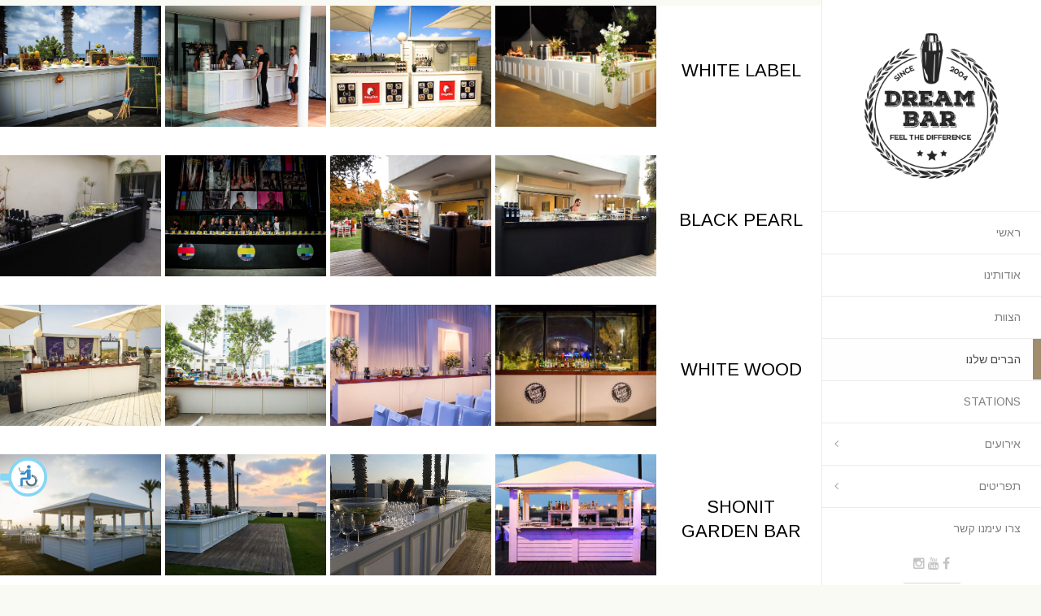

--- FILE ---
content_type: text/css
request_url: http://www.dreambar.co.il/wp-content/themes/toranj/assets/css/style.css?ver=1.9.0
body_size: 118251
content:
/* Toranj style.css
*************************************************
*              Contents of this file            *
*************************************************
->  General styles
->  Asset classes
->  Buttons
->  Overlays
->  Title classes
->  Form elements
->  Lists
->  Breadcrumbs
->  Custom grid
->  Side bar
->  Navigation
->  Social icons
->  Regular page
->  Contact
->  Portfolios
->  Grid portfolio
->  Vertical portfolio
->  Hover effects
->  Ajax folio loader
->  Vertical Carousel
->  Team members
->  Blogs
->  Widgets
->  Announce box
->  Team members
->  Services
->  Skill bar
->  Accordion
->  Tabs
->  Iconboxs
->  Call to action
->  Captions
->  Kenburn Slider
->  Videos
->  lightbox
->  VideoBg plugin
->  Full-gallery of Master slider
->  Home Slider
->  Grid gallery
->  Responsiveness
->  Updates
*/

/* General styles
**************************************************/
body{
	font-family: 'ralewayregular', sans-serif;
	font-size: 14px;
	color: #CECECE;
	background: #fafaf5;
    overflow-x:hidden;
    color: #404040;
  	-webkit-overflow-scrolling: touch;
}

::selection {
	background: #dc971f;
	color:#fff;
}
::-moz-selection {
	background: #dc971f;
	color:#fff;
}

.widget img {max-width:100%;}

h1,h2,h3,h4,h5,h6{
	font-weight: 600;
	font-family: 'ralewaybold';
	color:#474747;
}


h1,.h1{
	font-size: 36px;
	margin-top: 35px;
	margin-bottom: 20px;
}
h2,.h2{
	font-size: 30px;
	margin-top: 35px;
	margin-bottom: 15px;
}
h3,.h3{
	font-size: 26px;
	margin-top: 35px;
	margin-bottom: 10px;
}
h4, .h4{
	font-size: 22px;
	margin-top: 20px;
	margin-bottom: 10px;
}
h5, .h5{
	font-size: 18px;
	margin-top: 20px;
	margin-bottom: 10px;
}
h6, .h6{
	font-size: 16px;
	margin-top: 15px;
	margin-bottom: 5px;
}

code{
	background-color:#F2F2F2;
}

p{
	margin-bottom: 20px;
	line-height: 1.5em;
}

strong,em{
	color:#404040;
}
strong{
	font-weight: 600;
	font-family: 'Arimo';
}
blockquote{
	font-size: 14px;
	padding: 30px 25px;
	margin-bottom: 30px;
	border-left: 3px solid #dc971f;
	color: #A3A3A3;
	background: #f7f7f7;
}
blockquote > h1:first-child,
blockquote > h2:first-child,
blockquote > h3:first-child,
blockquote > h4:first-child,
blockquote > h5:first-child,
blockquote > h6:first-child{
	margin-top:0;
}
iframe	{
	border:none;
}
img{
	height: auto;
}
#main-content.dark-template{
	color: #B1B1B1;
	background-color: #232323;
}
.dark-template.blog-list{
	background-color: #30312a;
}
.dark-template h1,.dark-template h2,.dark-template h3,.dark-template h4,.dark-template h5,.dark-template h6{
	color:#fff;
}
.dark-template strong,.dark-template em{
	color: #b1b1b1;
}

#main-content{
	position: relative;
 	margin-left: 70px;
 	z-index: 2;

	background: #fdfdfd;

	/* border-left: 1px solid #f1f1f1; */
}
.shadowLeft{
	-webkit-transition: box-shadow .25s ease;
	   -moz-transition: box-shadow .25s ease;
	    -ms-transition: box-shadow .25s ease;
	     -o-transition: box-shadow .25s ease;
	        transition: box-shadow .25s ease;
	box-shadow: -5px -5px 13px -5px rgba(0, 0, 0, 0.7);
}

a,a:hover,a:focus{
	text-decoration: none;
	outline: none;
}
a{
	color: #dc971f;
}
a:hover,a:focus{
	color:#bc821e;
}
.inner-wrapper{
	position: relative;
	height: 100%;
	width: 100%;
	overflow-y: auto;
	border-left: 1px solid #EBEBEB;
	/* left: -70px; */
	/* margin-left: 70px; */
}
/*.scrollbar{
	overflow: hidden;
	height: 100%;
}*/
.dark-template hr{
	border-top: 1px solid #252525;
	box-shadow: 1px 1px #101010;
}
.regular-page hr{
	border-top: 1px solid #eee;
	box-shadow: none;
}

.back-to-top,
#back-to-top{
	margin:80px auto;
	width:50px;
	height: 50px;
	border-radius: 50%;
	border:1px solid #dc971f;
	position: relative;
	display: block;
	background-color: transparent;
	clear:both;
	-webkit-transition: all .25s ease;
	   -moz-transition: all .25s ease;
	    -ms-transition: all .25s ease;
	     -o-transition: all .25s ease;
	        transition: all .25s ease;
}
.back-to-top:after,
#back-to-top:after{
	content: "\f106";
	font-family: FontAwesome;
	position: absolute;
	width:100%;
	height: 100%;
	text-align: center;
	line-height: 50px;
	margin-top: -2px;

}

.back-to-top:hover,
.back-to-top:focus,
#back-to-top:hover,
#back-to-top:focus{
	background-color: #dc971f;
	color: #fff;
}

/* Asset classes
**************************************************/
.abs{
	position: absolute !important;
	right:0;
	left: 0;
 	height: 100%;
 	overflow: hidden;
}
.thick {
	font-weight: 800;
	font-family: 'ralewayextrabold';
}
.allcaps{
	text-transform: uppercase;
}
.bg-dark-1{
	background-color:#30312a;
}
.bg-dark-2{
	background-color:#232323;
}

.parent-height{
	height: 100%;
}

.circular{
	border-radius: 50%;
	overflow: hidden;
}
.circular >*{
	width: 100%;
}

.vcenter-wrapper{
	display: table;
	height: 100%;
	width:100%;
}
.vcenter{
	display: table-cell;
	vertical-align: middle;
}

.img-fit{
	width:100%;
	height:auto;
}

.mb-small{
	margin-bottom: 15px !important;
}
.mb-medium{
	margin-bottom: 25px !important;
}
.mb-large{
	margin-bottom: 50px !important;
}
.mb-xlarge{
	margin-bottom: 80px !important;
}
.no-margin{
	margin:0 !important;
}
.nmtop{
	margin-top:0;
}
.colored{
	color: #dc971f;
}
.clearit:after,.clearit:before{
	clear: both;
	display: table;
	content: '';
}
.thin-text{
	font-size: 16px;
	font-weight: 300;
	font-family: 'ralewaylight';
}

img.loading-lazy{
	position: absolute;
	left: 50%;
	top: 50%;
	margin-top: -15px;
	margin-left: -15px;
	width: 30px !important;
	height: 30px !important;
	opacity: 0.2 !important;
}

/* Buttons
**************************************************/
.btn {
	border: 1px solid #ebebeb;
	border-radius: 0;
	text-transform: uppercase;
	padding: 10px 25px;

	font-weight: normal;
	font-size: 13px;
	-webkit-transition: all 0.25s ease;
	   -moz-transition: all 0.25s ease;
	    -ms-transition: all 0.25s ease;
	     -o-transition: all 0.25s ease;
	        transition: all 0.25s ease;
}
.btn-default{
	background-color: #fdfdfd;
	color:#474747;
}
.btn-default:hover,
.btn-default:focus,
.btn-default:active,
.btn-default.active{
	color: #333;
	background-color: #f1f1f1;
	border-color: #dedede;
}

.btn-toranj {
	color: #fff;
	background-color: #dc971f;
	border-color: #ce8e1f;
}
.btn-toranj.alt {
	color: #dc971f;
	background-color: transparent;
	border-color: #dc971f;
}
.btn-toranj:hover,
.btn-toranj:focus,
.btn-toranj:active,
.btn-toranj.active{
	background-color: #efb44f;
	border-color:#e6ae4f;
	color:#fff;
}

.btn-transparent{
	color:#fff;
}
.btn-transparent:hover,
.btn-transparent:focus {
	background-color: #fff;
}

.btn-icon i{
	padding-right:5px;
}
.btn-icon-right i{
	padding-left:5px;
}

.btn-lg {
	padding: 15px 35px;
	font-size: 14px;
	line-height: 1.33;
}
.btn-sm{
	padding: 6px 18px;
	font-size: 12px;
}
.btn-xs{
	padding:3px 10px;
	font-size:12px;
}

.dark-template .btn-simple{
	border: 1px solid #444444;
}
.btn-simple,
.regular-page .btn-simple{
	border:1px solid #dedede;
}
/* Overlays
**************************************************/
.light-overlay,
.dark-overlay{
	position:relative;
}
.light-overlay:after,
.dark-overlay:after{
	content: '';
	position: absolute;
	top: 0;
	left: 0;
	width: 100%;
	height:100%;
	opacity: 0.3;
	z-index: 1;
}
.light-overlay:after{
	background-color: #fff;
}
.dark-overlay:after{
	background-color: #000;
}

/* Title classes
**************************************************/
.underlined, .lined, .bordered{
	position:relative;
	margin-bottom: 35px;
}
.bordered-fine{
	position: relative;
	margin-bottom: 12px;
}
.underlined:after{
	content: '';
	border-bottom: 1px solid #eee;
	height: 1px;
	position: absolute;
	width: 100%;
	left: 0;
	bottom: -15px;
}

.lined:after{
	content:'';
	position: absolute;
	height:4px;
	background:#dc971f;
	width:50px;
	bottom:-17px;
	left:0;
}
.bordered,
.bordered-fine{
	padding-left:20px;
}
.bordered:after,
.bordered-fine:after{
	content:"";
	position:absolute;
	height:100%;
	left:0;
	top: 0;
	width:4px;
	background: #dc971f;
}


.section-title {
	font-size: 50px;
	color:#474747;
	position: relative;
	padding-bottom: 25px;
	margin-bottom: 30px;
}
.section-title:after{
	content: '';
	position: absolute;
	bottom:0;
	left: 0;
	width: 80px;
	height: 5px;
	background: #dc971f;
}

.double-title{
	font-weight: 800;
	font-family: 'ralewayextrabold';
	text-transform: uppercase;
}
.double-title:after{
	height: 10px;
	width: 90px;
}
.double-title span{
	position: relative;
	font-size: 25px;
	display: block;
	top: 5px;
	text-transform: initial;
	font-weight: 600;
	font-family: 'Arimo';
}

/* Form elements
**************************************************/
input,textarea,.form-control{
	border-radius: 0;
	box-shadow: none;
	padding: 15px;
	height: 45px;
	font-size: 13px;
	border: 1px solid #F2F2F2;
}

input[type="checkbox"]{
	height: auto;
}

input[type="submit"]:focus{
	outline: none;
	box-shadow: none;
}
.form-control:focus{
	border-color: #E8E8E8;
	box-shadow: 0 0 1px rgba(102, 175, 233, 0.2);
	-webkit-box-shadow :0 0 1px rgba(102, 175, 233, 0.2);
}

.half-field{
	width:49%;
	float: left;
}
.half-field:last-child{
	margin-left: 2%;
}

.tj-form input:not([type="submit"]),.tj-form textarea{
	border: 1px solid #22231D;
	box-shadow: 0 0 1px 0 #36382F;
	-moz-border-radius: 7px / 4px;
	-webkit-border-radius: 7px / 4px;
	border-radius: 7px / 4px;
	background-color: #33342e;
	color:#fff;

	-webkit-transition: all 0.6 ease;
	   -moz-transition: all 0.6 ease;
	    -ms-transition: all 0.6 ease;
	     -o-transition: all 0.6 ease;
	        transition: all 0.6 ease;
}
.tj-form input:not([type="submit"]):focus,.tj-form textarea:focus{
	background-color:#33342e;
	border: 1px solid #46483C;
	box-shadow: 0 0 1px 0 #534741;

}
.tj-form label{
	margin-bottom: 3px;
	color: #dc971f;
}

/* Lists
**************************************************/
ul li,ol li{
	margin-bottom:7px;
}
ul.list-iconed,
ul.list-iconed-circle,
ul.list-iconed-square,
ul.list-border{
	list-style:none;
	padding:0;
}
ul.list-iconed i{
	padding-right:10px;
}

ul.list-iconed-circle li,
ul.list-iconed-square li{
	margin-bottom:10px
}
ul.list-iconed-circle i,
ul.list-iconed-square i{
	color:#dc971f;
	border:1px solid #dc971f;
	border-radius:50%;
	margin-right:10px;
	width: 30px;
	height: 30px;
	text-align: center;
	line-height: 30px;
}
ul.list-iconed-square i{
	border-radius:0;
}

ul.list-border li{
	border-bottom: 1px dotted #ccc;
	padding-bottom:5px;
}
ul.list-hover li{
	-webkit-transition: all .25s ease;
	   -moz-transition: all .25s ease;
	    -ms-transition: all .25s ease;
	     -o-transition: all .25s ease;
	        transition: all .25s ease;
}
ul.list-hover li:hover,
ul.list-hover li:focus{
	padding-left:10px;
}

ul.list-items{
	margin:0 0 30px 0;
	padding:0;
}
ul.list-items li {
	list-style: none;
	margin-bottom: 5px;
	font-size: 11px;
}
ul.list-items .list-label{
	display: inline-block;
	color: #dc971f;
	padding-right: 5px;
	text-transform: uppercase;
	width: 90px;


}
ul.list-items .list-des{
	display: inline-block;

}

/* Breadcrumbs
**************************************************/
.breadcrumb{
	background: none;
	margin-bottom: 10px;
	padding: 0;
	font-size: 12px;
}

/* Custom grid
**************************************************/
 .custom-grid-row{
 	position: relative;
 }
.custom-grid-row img{
	width:100%;
}
.custom-grid-row:after{
	content: " ";
	display: table;
	clear: both;
}
.col-1-1,.col-1-2,.col-1-3,.col-2-3{
	float: left;
}
.col-1-1{
	width: 100%;
}
.col-1-2{
	width: 50%;
}
.col-1-3{
	width: 33.333333%;
}
.col-2-3{
	width: 66.666666%;
}


.custom-grid .wpb_single_image .vc_single_image-wrapper,
.custom-grid .wpb_single_image .vc_figure{
        display: inline-block;
        width: 100%;
}
.project-content .vc_column-inner {
    padding-left: 0;
    padding-right: 0;
}

/* Side bar
**************************************************/
#side-bar{
 	width: 270px;
 	background: #fafaf5;
 	text-align: center;
 	position: fixed;
 	top: 0;
 	left: 0;
 	bottom: 0px;
 	z-index: 0;
 	display: none;
}
#inner-bar{
	position: fixed;
	top: 0;
	left: 0;
	width: 70px;
	color: #dc971f;
	height: 100%;
	z-index: 10;
	text-align: center;
	background-color: #fafaf5;
	box-shadow: 1px 0 4px -4px #000;
}
#menu-toggle-wrapper{
	position: fixed;
	top: 0;
	left: 0px;
	width: 70px;
	height: 70px;
	z-index: 11;
	display: block;
}
#menu-toggle {
	position: absolute;
	top: 50%;
	left: 50%;
	font-size: 30px;
	display: block;
	margin-left: -15px;
	width: 30px;
	height: 3px;
	background: #dc971f;
}
#menu-toggle:after,#menu-toggle:before{
	content: '';
	position: absolute;
	width: 100%;
	height: 3px;
	background: #dc971f;
	left: 0;

	-webkit-transform-origin:center center;
	   -moz-transform-origin:center center;
	    -ms-transform-origin:center center;
	     -o-transform-origin:center center;
	        transform-origin:center center;
}
#menu-toggle:before{
	top: -8px;
}
#menu-toggle:after{
	bottom: -8px;
}
#menu-toggle-wrapper.anim-out #menu-toggle{
	background: rgba(220, 151, 31,0);
}
#menu-toggle-wrapper.anim-out #menu-toggle:after{
	-webkit-transform: rotate(-45deg) translate(2px,-8px);
	   -moz-transform: rotate(-45deg) translate(3px,-8px);
	    -ms-transform: rotate(-45deg) translate(3px,-8px);
	     -o-transform: rotate(-45deg) translate(3px,-8px);
	        transform: rotate(-45deg) translate(3px,-8px);

}

#menu-toggle-wrapper.anim-out #menu-toggle:before{
	-webkit-transform: rotate(45deg) translate(4px,9px);
	   -moz-transform: rotate(45deg) translate(3px,8px);
	    -ms-transform: rotate(45deg) translate(3px,8px);
	     -o-transform: rotate(45deg) translate(3px,8px);
	        transform: rotate(45deg) translate(3px,8px);

}
#menu-toggle,
#menu-toggle:before,
#menu-toggle:after{
	-webkit-transition: all 0.3s cubic-bezier(0.585, -0.600, 0.430, 1.650);
	   -moz-transition: all 0.3s cubic-bezier(0.585, -0.600, 0.430, 1.650);
	    -ms-transition: all 0.3s cubic-bezier(0.585, -0.600, 0.430, 1.650);
	     -o-transition: all 0.3s cubic-bezier(0.585, -0.600, 0.430, 1.650);
	        transition: all 0.3s cubic-bezier(0.585, -0.600, 0.430, 1.650);
}

#menu-toggle-wrapper:hover #menu-toggle:before,
#menu-toggle-wrapper:focus #menu-toggle:before{
	top: -6px;
}

#menu-toggle-wrapper:hover #menu-toggle:after,
#menu-toggle-wrapper:focus  #menu-toggle:after{
	bottom: -6px;
}

#menu-toggle-wrapper.anim-out:hover #menu-toggle:after,
#menu-toggle-wrapper.anim-out:focus #menu-toggle:after{
	bottom: -8px;
}
#menu-toggle-wrapper.anim-out:hover #menu-toggle:before,
#menu-toggle-wrapper.anim-out:focus #menu-toggle:before{
	top: -8px;
}

#inner-bar > .logo-alt{
	width:70px;
	/* margin-top: -35px; */
	padding: 15px;
	bottom: 20px;
	position: absolute;
}
#inner-bar > .logo-alt img{
	width: 100%;
}
#menu-toggle{

}
#side-wrapper{
	padding-top:70px;
}
#side-inner{
	position: relative;
	min-height: 100%;
}

#side-contents{
	position: relative;
	left:0;
	padding-bottom: 130px;
}
#logo-wrapper{
	padding: 35px 30px;
}
#logo-wrapper a{
	display: block;
	max-width: 190px;
	margin: 0 auto;
}
#logo-wrapper img{
	max-width: 100%;
}
#side-footer{
	position: absolute;
	left: 0px;
	bottom: 0;
	width: 100%;
	.height: 70px;
	overflow: hidden;
	/* background-color: #fafaf5; */
}
#copyright{
	position: relative;
	margin-top: 10px;
	color: #8d8d8d;
}

#copyright:after{
	content: '';
	position: absolute;
	top: -5px;
	left: 50%;
	margin-left:-35px;
	width:70px;
	height: 1px;
	background-color: #d9d9d9;
	box-shadow: 0 1px 0 0 #fff;
}

#side-collapse{
	position: absolute;
	font-size: 20px;
	display: block;
	height: 50px;
	top: 0;
	left: 0px;
	width: 100%;
	color:#818181;
	-webkit-transition: all .25s ease;
	   -moz-transition: all .25s ease;
	    -ms-transition: all .25s ease;
	     -o-transition: all .25s ease;
	        transition: all .25s ease;
}
#side-collapse:hover,
#side-collapse:focus {
	color:#46463C;
}
#side-collapse i{
	line-height: 40px;
	float: left;
	margin-left: 10px;
}

/* Show menu state
 **************************************************/
 .show-sidebar #side-bar{
    display: block;
}
.show-sidebar #inner-bar,
.show-sidebar #menu-toggle-wrapper{
 	display: none;
 }
 .show-sidebar #main-content,
 .show-sidebar .page-side{
 	margin-left: 270px;
 }
 .show-sidebar #ajax-folio-loader{
	 left:270px;
 }
/* Navigation
**************************************************/
#navigation{
	margin:0;
	padding: 0;
	list-style: none;
	text-align: left;
}
.sub-menu {
	display: none;
	position:relative;
	top: 0;
	width: 100%;
	background: #fafaf5;
	min-height: 100%;
	z-index: 2;
	list-style: none;
	margin: 0;
	padding: 0;
	box-shadow: 2px 0px 6px -6px #000;
}

.current-menu-parent ul.sub-menu{
	/* display: block; */
}

#navigation li  a,
#navigation li ul li a {
	-webkit-transition: all .25s ease;
	   -moz-transition: all .25s ease;
	    -ms-transition: all .25s ease;
	     -o-transition: all .25s ease;
	        transition: all .25s ease;
}
#navigation li{
	border-top: 1px solid #EBEBEB;
	border-bottom: 1px solid #FFFFFF;
	margin-bottom: 0;
}
#navigation li:first-child{
	border-top: 1px solid #efefef;
}
#navigation li a{
	display: block;
	padding: 20px 35px 20px 35px;
	color: #818181;
	font-size: 14px;
	text-transform: uppercase;
	position: relative;
}
#navigation  li  a:hover,
#navigation  li  a:focus,
#navigation  li.current-menu-item  a,
#navigation  li.current-menu-parent >  a{
	color: #474747;
	background: #FEFEFE;
	/* font-family: Arimo; */
}
#navigation  li.current-menu-item  a:before,
#navigation  li.current-menu-ancestor  >a:before,
#navigation  .nav-prev>a:before{
	content: '';
	position: absolute;
	top: 0;
	left: 0;
	width: 10px;
	height: 100%;
	background: #505050;
}
#navigation li ul li.current-menu-item >a:before{
	background: transparent;
}
#navigation  .nav-prev>a i{
	margin-right: 15px;
}
ul.sub-menu.menu-in {
	height:initial !important;
}
#navigation li.menu-item-has-children > a:after{
	content: "\f105";
	font-family: fontawesome;
	position: absolute;
	top: 50%;
	right: 30px;
	margin-top: -10px;
	width: 0;
	height: 0;
	color: #A5A5A5;

}
#navigation ul.sub-menu li{
    border-bottom: 1px solid #F0F0F0;

    border-top: none;
}
#navigation ul.sub-menu li a{
	padding: 12px 35px;
	text-transform: none;
	font-size: 13px;
}
#navigation ul.sub-menu li.nav-prev a{
	padding: 20px 35px;
	background: #fff;
	font-size: 14px;
	text-transform: uppercase;
}

#navigation ul.sub-menu li:last-child{
	
}
/* Social icons
**************************************************/
.social-icons{
	margin: 0;
	padding: 0;

}
.social-icons li{
	list-style: none;
	display: inline-block;
}

.social-icons li a{
	color:#c4c4c4;
	font-size: 16px;
	padding: 2px;

	-webkit-transition: all .25s ease;
	   -moz-transition: all .25s ease;
	    -ms-transition: all .25s ease;
	     -o-transition: all .25s ease;
	        transition: all .25s ease;
}

.social-icons li a:hover,.social-icons li a:focus{
	color:#363636;
}
.social-icons i.icon-500px{
	padding-right: 15px;
}

/* Regular page
**************************************************/
.page-wrapper,
.page-bg{
	width:100%;
	height: 100%;
	overflow: auto;
	overflow-x:hidden;
}
.page-wrapper.full-width{
	padding-top:0;
	padding-bottom: 0;
}
.page-wrapper{
	position: relative;
}
.page-bg{
	background-size: cover;
}

.page-container{
	padding-bottom: 30px;
}
.page-container >.row{
	padding-right:14%;
	padding-left: 14%;
}
.page-title{
	margin-top: 25px;
	margin-bottom: 50px;
}
.page-title .title{
	margin:0;
	font-size: 53px;
	font-weight: 800;
	font-family: 'ralewayextrabold';
	color:#fff;
}

.page-title .title span{
	position: relative;
	top: -5px;
	font-size:22px;
	color: #dc971f;
	display: block;
	margin-left: 45px;
	font-weight: 300;
	font-family: 'ralewaylight';
}

.regular-page{
	padding-top: 85px;
	padding-bottom: 85px;
	color: #404040;
	background-color: #fdfdfd;
}
.regular-page-dark{
	padding-top: 85px;
	padding-bottom: 85px;
	background-color: #232323;
}
.padding-top{
	padding-top: 85px;
}
.regular-page h1,
.regular-page h2,
.regular-page h3,
.regular-page h4,
.regular-page h5,
.regular-page h6{
	color:#474747;
}

/* Contact
**************************************************/
#gmap,.gmap{
	min-height: 400px;
}
#gmap.gmap-full,.gmap.gmap-full{
	height: 100%;
	z-index: -1;
}
#map-marker i{
    display: block;
    font-size: 70px;
    color: #363636;
}

form#contact-form{
    position: relative;
}
#alert-wrapper{
    position: absolute;
    top:0;
    left: 20%;
    opacity: 0;
    padding: 10px;
    background: rgba(255,0,0,0.3);
    color: #fff;
    width: 60%;
}
#alert-wrapper button{
    color:#fff;
    opacity:0.5;
}
#alert-wrapper .alert{
    padding:0;
    margin:10px;
}

.contact-detail{
	color: #838383;
	border-bottom: 1px solid #111;
	padding-bottom: 15px;
	margin-bottom: 15px;
	box-shadow: 0 1px 0 0 #272727;
}
.contact-detail h5{
	font-family: 'ralewaythin';
	color: #dc971f;
}
.contact-detail:last-child{
	border-bottom: none;
	box-shadow: none;
	padding-bottom: 0;
	margin-bottom: 0;
}

.contact-detail .social-icons{
	margin-top: 20px;
}

.contact-detail .social-icons li a{
	font-size: 18px;
	padding: 7px;
	color: #8B8B8B;
}
.contact-detail .social-icons li a:first-child{
	padding-left: 0;
}
.contact-detail .social-icons li a:hover,
.contact-detail .social-icons li a:focus {
	color:#CECECE;
}

/* Portfolios
**************************************************/
.centered-description{
	text-align: center;
	padding: 50px;
	font-size: 14px;
	color: #2c2c2c;
}
.centered-description p:last-child{
	margin-bottom: 0;
}

.parallax-head{
	position: fixed !important; /*because of .owl-videobg conflict*/
	height: 600px;
	overflow: hidden;
	background-position: 50% 50%;
	background-size: cover;
}
.parallax-head:before{
	background: -moz-linear-gradient(top,  rgba(0,0,0,0.3) 0%, rgba(0,0,0,0) 100%); /* FF3.6+ */
	background: -webkit-gradient(linear, left top, left bottom, color-stop(0%,rgba(0,0,0,0.3)), color-stop(100%,rgba(0,0,0,0))); /* Chrome,Safari4+ */
	background: -webkit-linear-gradient(top,  rgba(0,0,0,0.3) 0%,rgba(0,0,0,0) 100%); /* Chrome10+,Safari5.1+ */
	background: -o-linear-gradient(top,  rgba(0,0,0,0.3) 0%,rgba(0,0,0,0) 100%); /* Opera 11.10+ */
	background: -ms-linear-gradient(top,  rgba(0,0,0,0.3) 0%,rgba(0,0,0,0) 100%); /* IE10+ */
	background: linear-gradient(to bottom,  rgba(0,0,0,0.3) 0%,rgba(0,0,0,0) 100%); /* W3C */
	filter: progid:DXImageTransform.Microsoft.gradient( startColorstr='#4d000000', endColorstr='#00000000',GradientType=0 ); /* IE6-9 */
	content:'';
    position:absolute;
    width:100%;
    height:100px;
    top:0px;
    left:0;
}

.parallax-contents{
	margin-top: 600px;
	z-index: 1;
	background: #fff;
	position: relative;
}
.portfolio-md-detail{
	background: #232323;
	padding: 20px 40px;
}
.portfolio-md-detail .title{
	margin-top:0;
}
.portfolio-md-detail ul.list-items{
	margin-bottom:0;
}

.inview-animate{

    -webkit-transition: -webkit-transform 0.3s ease-out, opacity 0.5s ease;
       -moz-transition: -moz-transform 0.3s ease-out, opacity 0.5s ease;
        -ms-transition: -ms-transform 0.3s ease-out, opacity 0.5s ease;
         -o-transition: -o-transform 0.3s ease-out, opacity 0.5s ease;
            transition: transform, 0.3s ease-out, opacity 0.5s ease;
}
.inview-scale{
	-webkit-transform: scale(0.8);
	   -moz-transform: scale(0.8);
	    -ms-transform: scale(0.8);
	     -o-transform: scale(0.8);
	        transform: scale(0.8);
}
.inview-scale.visible-view{
	-webkit-transform: scale(1);
	   -moz-transform: scale(1);
	    -ms-transform: scale(1);
	     -o-transform: scale(1);
	        transform: scale(1);
}
.inview-fadeleft{
	opacity: 0;
	-webkit-transform: translate3d(200px,0,0);
	   -moz-transform: translate3d(200px,0,0);
	    -ms-transform: translate3d(200px,0,0);
	     -o-transform: translate3d(200px,0,0);
	        transform: translate3d(200px,0,0);
}
.inview-fadeleft.visible-view{
	opacity: 1;
	-webkit-transform: translate3d(0,0,0);
	   -moz-transform: translate3d(0,0,0);
	    -ms-transform: translate3d(0,0,0);
	     -o-transform: translate3d(0,0,0);
	        transform: translate3d(0,0,0);
}
.portfolio .item{
	width:25%;
	float:left;
}

.portfolio .item a{
	display: block;
	position: relative;
}


.portfolio .item a img{
	width: 100%;
}

.portfolio .overlay{
	position: absolute;
	top: 0;
	left: 0;
	width: 100%;
	height: 100%;
	opacity:0;
	background: rgba(255,255,255,0.5);

	-webkit-transition: all .25s ease;
	   -moz-transition: all .25s ease;
	    -ms-transition: all .25s ease;
	     -o-transition: all .25s ease;
	        transition: all .25s ease;
}

.portfolio .item a:hover .overlay{
	opacity: 1;
}

.portfolio .overlay span{
	position: absolute;
	top: 50%;
	left: 50%;
	margin-top: -50px;
	margin-left: -50px;
	width:100px;
	height: 100px;
	background: #000;
	color:#fff;
	text-align: center;
	line-height: 100px;
	border-radius: 50%;
}

.page-side{
 	position: fixed;
 	top: 0;
 	left:0;
 	margin-left: 70px;
 	height:100%;
 	width:350px;
 	background-color:#232323;
 	z-index: 5;
}
.page-side p{
	margin-bottom: 15px;
}
.page-main{
	background-color:#232323;
	margin-left:350px;
	position: relative;
	height: 100%;
	z-index: 3;
}

.page-main .inner-wrapper{
  overflow-x: hidden;
}

.page-main.no-side{
	margin-left: 0;
}
.page-side .side-content{
	padding: 0 15%;
	font-size: 13px;
}
.page-side .title{
 	color:#252525;
 	font-size: 38px;
 	width: 100%;
 	margin-bottom: 20px;
 	font-weight: 800;
 	font-family: 'ralewayextrabold';
 	line-height: 1.1em;
 	margin-top: 0;
}

.page-side .title span{
	display: block;
}
.page-side .title .first-part{
	font-size: 17px;
	line-height: 1em;
	font-weight: 300;
	font-family: 'ralewaylight';
}
.page-side .title .second-part{
	color: #dc971f;
	font-size: 16px;
	font-weight: 300;
	font-family: 'ralewaylight';
	line-height: 1.0em;
}

.supervisor{
	min-height: 80px;
}
.supervisor .sv-avatar{
	float:left;
}
.supervisor .sv-avatar img{
	width:60px;
	height: 60px;
	border-radius: 50%;
}
.supervisor .sv-detail{
	margin-left:80px;
	padding-top: 13px;
}
.supervisor .sv-name{
	font-size: 16px;
	padding:0;
	margin:0;
}

.horizontal-folio-wrapper{
	padding: 5px 0 24px 0;
	height: 100%;
}
.horizontal-folio{
	height: 100%;
}

.horizontal-folio .gp-item{
	height: 100%;
	margin-right: 5px;
	width:350px;
}
.horizontal-folio .gp-item a{
	display: block;
	overflow: hidden;
	position: relative;
	height: 100%;
	width: 100%;
}
.horizontal-folio .gp-item a.fill_fit{
	background-size:contain !important;
}
.horizontal-folio .gp-item img{
	height: 100%;
	width: auto;
}
.full-height .gp-item{
	height: 100%;
	float: left;
}
.hgrid_caroufredsel_wrapper{
	width: 100% !important;
}


/*---Portfolio single item with right sidebar---*/

/*important widths*/




.rightside-folio .page-side{
	right: 0;
	left:auto !important;
	padding: 70px 50px 150px 50px;
	width: 350px;
}
.rightside-folio .page-main{
	left:0;
	right:25%;
	background: #fff;
	margin-left: 0;
	margin-right: 350px;
}

.rightside-folio .side-content{
	padding: 0;
}
.side-title{
	font-size: 20px;
	font-weight: 700;
	font-family: 'ralewaybold';
	margin-bottom: 20px;
	margin-top: 28px;
	color:#fefefe;
	-webkit-font-smoothing: antialiased;
    -moz-osx-font-smoothing: grayscale;
}

.portfolio-nav{
	width: 100%;
	padding: 0;
	list-style: none;
	text-align: center;
	position: absolute;
	left: 0;
	bottom: 0;
}
.portfolio-nav .portfolio-close-li{
	display: none;
}
#ajax-folio-item .portfolio-nav .portfolio-close-li{
	display: inline-block;
}
.portfolio-regular-nav .close-post{
	display: none;
}
#ajax-folio-item .portfolio-regular-nav .close-post{
	display: inline-block;
	margin-left: -100px;
}

.portfolio-nav li{
	display: inline-block;
	margin-right: 15px;
}
.portfolio-nav li:last-child{
	margin-right: 0;
}
.portfolio-nav li a{
	display: block;
	color: #dc971f;
	text-align: center;
}
.portfolio-nav li a i{
	width: 40px;
	height: 40px;
	border-radius: 50%;
	border:1px solid #dc971f;
	text-align: center;
	line-height: 40px;
	font-size: 13px;
	-webkit-transition: all .25s ease;
	   -moz-transition: all .25s ease;
	    -ms-transition: all .25s ease;
	     -o-transition: all .25s ease;
	        transition: all .25s ease;
}
.portfolio-nav li a:hover i,
.portfolio-nav li a:focus i {
	background: #dc971f;
	color:#232323;
}
.portfolio-nav li a span{
	display: block;
	margin-top: 15px;
	text-transform: uppercase;
	font-size: 10px;
	position: relative;
	top:5px;
	opacity: 0;
	-webkit-transition: all .25s ease;
	   -moz-transition: all .25s ease;
	    -ms-transition: all .25s ease;
	     -o-transition: all .25s ease;
	        transition: all .25s ease;

}
.portfolio-nav:hover span,
.portfolio-nav:focus span{
	top:0;
	opacity: 1;
}

#project-header{
	position:relative;
}
#project-header .header-cover{

	height: 600px;
	overflow: hidden;
}
#project-header .header-cover > img{
	width: 100%;
}
#project-header .header-content{
	position: absolute;
	bottom: 200px;
	width: 100%;
	text-align: center;
	z-index: 1;
}
.project-title{
	font-size:53px;
	font-weight: 900;
	font-family: 'ralewayextrabold';
	color: #fff;
	position: relative;
	padding: 25px 10%;
	text-shadow: 1px 1px 3px rgba(0, 0, 0, 0.5);

}
.project-title:after{
	content: '';
	position: absolute;
	bottom: 0;
	left: 50%;
	margin-left: -70px;
	width: 140px;
	height: 2px;
	background: #fff;
	opacity: 0.2;

}
.project-caption{
	bottom: 0;
	left: 0;
	width: 100%;
	padding: 25px 50px;
	background: rgba(255,255,255,0.25);
	color: #fff;
	font-size: 18px;
	text-align: center;
	position: absolute;
	border-top: 1px solid #989898;
	z-index: 1;
}
.project-caption p{
	margin:0;
}
.project-content{
    background-color: #232323;
}
/* Grid portfolio
**************************************************/
.gp-item{
	overflow: hidden;
	position: relative;
}
.gp-item a {
	display: block;
}

.grid-portfolio {
	margin-right: -20px !important;
}
.grid-portfolio:not(.no-padding){
	margin-left: 3px;
	margin-top: 2px;
}
.grid-portfolio .gp-item{
	float: left;
	width: 33%;
	margin: 0;
	background-color: #333;
}

.grid-portfolio .gp-item a{
	position: relative;
	overflow: hidden;
	display:block;
	width: 100%;
	height: 100%;
}

.grid-portfolio .gp-item img{
	width:100%;
	opacity: 0;
	height: 100%;

	-webkit-transform: scale(0.8);
	   -moz-transform: scale(0.8);
	    -ms-transform: scale(0.8);
	     -o-transform: scale(0.8);
	        transform: scale(0.8);

	-webkit-transition: all .3s ease;
	   -moz-transition: all .3s ease;
	    -ms-transition: all .3s ease;
	     -o-transition: all .3s ease;
	        transition: all .3s ease;
}


.grid-portfolio .gp-item img.image-loaded{
	opacity: 1;

	-webkit-transform: scale(1);
	   -moz-transform: scale(1);
	    -ms-transform: scale(1);
	     -o-transform: scale(1);
	        transform: scale(1);
}


.grid-filters{
	margin:0;
	padding: 0;
	list-style: none;
	position: relative;
	margin-left: 37px;
	margin-top: 25px;
}

.grid-filters-wrapper .select-filter{
	display: none;
}
.grid-filters:after{
	content:"\f0b0";
	position: absolute;
	top: 0;
	left: -35px;
	width:25px;
	height: 25px;
	font-size: 11px;
	color:#232323;
	background: #dc971f;
	font-family: 'FontAwesome';
	border-radius: 50%;
	text-align: center;
	line-height: 25px;
}

.grid-filters li{
	margin: 0;
}
.grid-filters li a{
	color: #afafaf;
	font-size: 14px;
	text-transform: capitalize;
	padding-top: 4px;
	padding-bottom: 4px;
	display: inline-block;
}
.grid-filters li.active a{
	color:#fff;
}

.regular-page .grid-filters:after{
	color:#fff;
}

.regular-page .grid-filters li a{
	color: #afafaf;
	font-size: 14px;
	text-transform: capitalize;
}
.regular-page .grid-filters li.active a{
	color:#474747;
}


.fixed-filter{
	position: absolute;
	top: 20px;
	right: 20px;
	z-index: 10;
	height: 40px;
}


.fixed-filter .grid-filters{
	position: absolute;
	margin-left: 0;
	background: #23241F;
	visibility: hidden;
	opacity: 0;
	padding: 0;
	margin-top: 0;
	top: 0px;
	left: 0;
	width: 100%;
	z-index: 0;

	-webkit-transition: all 0.5s ease;
	   -moz-transition: all 0.5s ease;
	    -ms-transition: all 0.5s ease;
	     -o-transition: all 0.5s ease;
	        transition: all 0.5s ease;
}
.fixed-filter.active .grid-filters
{
	visibility: visible;
	opacity: 1;
	top: 40px;
}

.fixed-filter .grid-filters:after{
	display: none;
}

.fixed-filter .select-filter{
	color: #fff;
	height: 40px;
	background: #232323;
	display: block;
	line-height: 40px;
	padding-right: 50px;
	position: relative;
	z-index: 1;

}
.select-filter i{
	-webkit-transition: all 0.3s ease;
	   -moz-transition: all 0.3s ease;
	    -ms-transition: all 0.3s ease;
	     -o-transition: all 0.3s ease;
	        transition: all 0.3s ease;
}
.fixed-filter .select-filter i{
	color: #dc971f;
	margin-right: 5px;
	font-size: 18px;
	text-align: center;
	padding: 0 10px;
}
.fixed-filter .grid-filters li{
	margin: 0;
}
.fixed-filter .grid-filters li a{
	padding: 4px 10px;
	display: block;
}
.fixed-filter .grid-filters li:first-child a{
	padding-top: 10px;
}
.fixed-filter .grid-filters li:last-child a{
	padding-bottom: 10px;
}
.touch-device .fixed-filter.active .select-filter i{
 -webkit-transform: rotate(180deg);
    -moz-transform: rotate(180deg);
     -ms-transform: rotate(180deg);
      -o-transform: rotate(180deg);
         transform: rotate(180deg);
}

.tj-infinite-loader{
  position: fixed;
  bottom: 5px;
  right: 40px;
  text-align: center;
  padding: 25px;
  display: none;
  margin-left: 0;
  text-align: center;
  z-index: 1000;
}


.spinner {
  width: 40px;
  height: 40px;

  position: relative;
  margin: 0px auto;
}

.double-bounce1, .double-bounce2 {
  width: 100%;
  height: 100%;
  border-radius: 50%;
  background-color: #fff;
  opacity: 0.8;
  position: absolute;
  top: 0;
  left: 0;

  -webkit-animation: bounce 2.0s infinite ease-in-out;
  animation: bounce 2.0s infinite ease-in-out;
}

.double-bounce2 {
  -webkit-animation-delay: -1.0s;
  animation-delay: -1.0s;
}

@-webkit-keyframes bounce {
  0%, 100% { -webkit-transform: scale(0.0) }
  50% { -webkit-transform: scale(1.0) }
}

@keyframes bounce {
  0%, 100% {
    transform: scale(0.0);
    -webkit-transform: scale(0.0);
  } 50% {
    transform: scale(1.0);
    -webkit-transform: scale(1.0);
  }
}
/* Vertical portfolio
**************************************************/
.vf-item{
	height:300px;
	overflow: hidden;
	position: relative;
	margin-bottom: 15px;
	background-repeat: no-repeat;
	background-position: 50% 50%;
	background-size: cover;
}

.vf-item >a{
	display: block;
	height: 100%;
}
.vf-item img{
	width:100%;
}

/* Hover effects
 **************************************************/
.tj-overlay {
	position: absolute;
	opacity: 0;
	top: 0;
	left: 0;
	width: 100%;
	height: 100%;
	overflow: hidden;
	z-index: 1;
}
.tj-hover-1,.tj-hover-2,.tj-hover-3,.tj-hover-4,.tj-hover-5{
	position: relative;
	display: block;
}
.tj-hover-1> a,.tj-hover-2> a,.tj-hover-3> a,.tj-hover-4> a,.tj-hover-5> a{
	display: block;
}

.tj-hover-1 .tj-overlay,
.tj-hover-2 .tj-overlay,
.tj-hover-3 .tj-overlay,
.tj-hover-4 .tj-overlay,
.tj-hover-5 .tj-overlay
{

	-webkit-transition: all 0.5s ease;
	   -moz-transition: all 0.5s ease;
	    -ms-transition: all 0.5s ease;
	     -o-transition: all 0.5s ease;
	        transition: all 0.5s ease;
}

.tj-hover-1 .tj-overlay:after{
	content: '';
	position: absolute;
	top: 50%;
	left: 50%;
	width: 0px;
	display: block;
	height: 4px;
	background: rgb(200, 155, 74);
	z-index: 5;
	margin-top: -2px;

	-webkit-transition: all 0.3s ease-in;
	   -moz-transition: all 0.3s ease-in;
	    -ms-transition: all 0.3s ease-in;
	     -o-transition: all 0.3s ease-in;
	        transition: all 0.3s ease-in;
}

.tj-hover-1 .tj-overlay .title{
	font-size:20px;
	margin-top: -40px;
	-webkit-transform: translate3d(0,-10px,0);
	   -moz-transform: translate3d(0,-10px,0);
	    -ms-transform: translate3d(0,-10px,0);
	     -o-transform: translate3d(0,-10px,0);
	        transform: translate3d(0,-10px,0);
	text-transform: uppercase;
}
.tj-hover-1 .tj-overlay .subtitle{

	margin-top: 23px;
	-webkit-transform: translate3d(0,15px,0);
	   -moz-transform: translate3d(0,15px,0);
	    -ms-transform: translate3d(0,15px,0);
	     -o-transform: translate3d(0,15px,0);
	        transform: translate3d(0,15px,0);
	font-size: 13px;
	font-family: 'ralewayregular';
	font-weight: 400;
}

.tj-hover-1:hover .tj-overlay{
	opacity: 1;
}

.tj-hover-1:hover .tj-overlay:after{
	width: 40px;
	margin-left: -20px;
}


.tj-hover-1:hover .tj-overlay .title,
.tj-hover-1:hover .tj-overlay .subtitle,
.tj-hover-2:hover .tj-overlay .overlay-texts,
.tj-hover-2:hover .tj-overlay .overlay-icon,
.tj-hover-4:hover .tj-overlay .overlay-icon{
	opacity: 1;
	-webkit-transform: translate3d(0,0,0);
	   -moz-transform: translate3d(0,0,0);
	    -ms-transform: translate3d(0,0,0);
	     -o-transform: translate3d(0,0,0);
	        transform: translate3d(0,0,0);
}

.tj-hover-1 .tj-overlay .title,
.tj-hover-1 .tj-overlay .subtitle,
.tj-hover-2 .tj-overlay .overlay-texts,
.tj-hover-2 .tj-overlay .overlay-icon{
	color:#000;
	width: 100%;
	padding:0 15px;
	text-align: center;
	position: absolute;
    top:50%;
	left: 0;
	opacity: 0;

	-webkit-transition: -webkit-transform 0.6s ease,opacity 0.3s ease;
	   -moz-transition:  	moz-transform 0.6s ease,opacity 0.3s ease;
	    -ms-transition: 	-ms-transform 0.6s ease,opacity 0.3s ease;
	     -o-transition: 	 -o-transform 0.6s ease,opacity 0.3s ease;
	        transition: 		transform 0.6s ease,opacity 0.3s ease;

}

.tj-hover-1:after,
.tj-hover-2:after,
.tj-hover-4:after,
.tj-hover-5:after{
	content: '';
	position: absolute;
	top: 2px;
	left: 2px;
	right: 2px;
	bottom: 2px;
	-webkit-transition: opacity 0.5s ease;
	   -moz-transition: opacity 0.5s ease;
	    -ms-transition: opacity 0.5s ease;
	     -o-transition: opacity 0.5s ease;
	        transition: opacity 0.5s ease;
}
.no-padding .tj-hover-1:after,
.no-padding .tj-hover-2:after,
.no-padding .tj-hover-4:after,
.no-padding .tj-hover-5:after{
	top: 0;
	left: 0;
	right: 0;
	bottom: 0;
}
.tj-hover-1:after{
	background: #fff;
	opacity: 0;
}
.tj-hover-2:after{
	background: #000;
	opacity: 0.5;
}

.tj-hover-4:after{
	background: #000;
	opacity: 0;
}

.tj-hover-1:hover:after{
	opacity: 0.75;
}
.tj-hover-2:hover:after{
	opacity: 0.1;
}
.tj-hover-4:hover:after{
	opacity: 0.3;
}
.tj-hover-2 .tj-overlay .overlay-icon{
	margin-top: -45px;
	margin-left: -13px;
	left:50%;
	width: 35px;
	height: 35px;
	border: 1px solid #fff;
	border-radius:50%;
	text-align: center;
	line-height: 34px;
	color: #fff;
	font-size: 16px;
	box-shadow: 1px 1px 3px -1px #000, inset 1px 1px 3px -1px #000;
	text-shadow: 1px 1px 2px #000;
	padding:0;
	-webkit-transform: translate3d(10px,0,0);
	   -moz-transform: translate3d(10px,0,0);
	    -ms-transform: translate3d(10px,0,0);
	     -o-transform: translate3d(10px,0,0);
	        transform: translate3d(10px,0,0);
}

.tj-hover-2 .tj-overlay .overlay-texts{
	margin-top: 15px;
	text-align: center;
	color:#fff;

	-webkit-transform: translate3d(-20px,0,0);
	   -moz-transform: translate3d(-20px,0,0);
	    -ms-transform: translate3d(-20px,0,0);
	     -o-transform: translate3d(-20px,0,0);
	        transform: translate3d(-20px,0,0);
}
.tj-hover-2 .tj-overlay .title{
	font-size: 20px;
	text-transform: uppercase;
	margin: 0;
	letter-spacing: 2px;
	text-shadow: 1px 1px 2px #000;
	color:#fff;
}

.tj-hover-2 .tj-overlay .subtitle{
	font-size: 12px;
	margin: 5px 0 0 0;
	letter-spacing: 1px;
	text-shadow: 1px 1px 2px #000;
	font-weight: 400;
	color:#fff;
}

.tj-hover-2:hover .tj-overlay{
	opacity: 1;
}

.tj-hover-3 .tj-overlay{
	opacity: 1;
	background: rgba(0,0,0,0.5);
}
.tj-hover-3:hover .tj-overlay,
.tj-hover-3:focus .tj-overlay{
	background: rgba(0,0,0,0.3);
}
.tj-hover-3 .tj-overlay .overlay-texts{
	padding:0 5%;
}
.tj-hover-3 .tj-overlay .title{
	font-size: 22px;
	text-transform: uppercase;
	margin: 0;
	margin-bottom: 30px;
	letter-spacing: 2px;
	text-shadow: 1px 1px 1px rgba(0,0,0,0.5);
	font-weight: 700;
	font-family: 'ralewaybold';
	position: relative;
	color:#d0d0d0;
	-webkit-transition: all 0.25s ease;
	   -moz-transition: all 0.25s ease;
	    -ms-transition: all 0.25s ease;
	     -o-transition: all 0.25s ease;
	        transition: all 0.25s ease;
}
.tj-hover-3 .tj-overlay .title:after{
	content: '';
	position: absolute;
	bottom:-15px;
	left:0;
	height: 5px;
	background-color: #dc971f;
	width: 30px;
	-webkit-transition: all 0.25s ease;
	   -moz-transition: all 0.25s ease;
	    -ms-transition: all 0.25s ease;
	     -o-transition: all 0.25s ease;
	        transition: all 0.25s ease;
}
.tj-hover-3 .tj-overlay .subtitle{
	font-size: 12px;
	margin: 5px 0 0 0;
	letter-spacing: 1px;
	text-shadow: 1px 1px 1px rgba(0,0,0,0.5);
	font-weight: 400;
	color: #fff;
}
.tj-hover-3:hover .tj-overlay .title,
.tj-hover-3:focus .tj-overlay .title{
	color:#f1f1f1;
}
.tj-hover-3:hover .tj-overlay .title:after,
.tj-hover-3:focus .tj-overlay .title:after{
	width: 40px;
	position: absolute;
	/* top:50%; */
}

.tj-hover-4 .tj-overlay{
	opacity: 0;
	-webkit-transition: all .25s ease;
	   -moz-transition: all .25s ease;
	    -ms-transition: all .25s ease;
	     -o-transition: all .25s ease;
	        transition: all .25s ease;
}
.tj-hover-4:hover .tj-overlay{
	opacity: 1;
}
.tj-hover-4 .tj-overlay .overlay-icon{
	position: absolute;
	margin-left: -20px;
	margin-top: -20px;
	left: 50%;
	top: 50%;
	width: 40px;
	height: 40px;
	border: 1px solid #fff;
	color: #fff;
	border-radius: 50%;
	text-align: center;
	line-height: 40px;
	font-size: 13px;

	-webkit-transform: translate3d(0,-15px,0);
	   -moz-transform: translate3d(0,-15px,0);
	    -ms-transform: translate3d(0,-15px,0);
	     -o-transform: translate3d(0,-15px,0);
	        transform: translate3d(0,-15px,0);

	-webkit-transition: all 0.4s ease;
	   -moz-transition: all 0.4s ease;
	    -ms-transition: all 0.4s ease;
	     -o-transition: all 0.4s ease;
	        transition: all 0.4s ease;

	box-shadow: 1px 1px 3px -1px #000, inset 1px 1px 3px -1px #000;
	text-shadow: 1px 1px 2px #000;
}
.tj-hover-5{
	overflow: hidden;
}
.tj-hover-5:after{
	background: #000;
	opacity: 0;
	z-index: 1;
}


.tj-hover-5 .tj-overlay:before,.tj-overlay:after{
	content: '';
	position: absolute;
	top:50%;
	left:50%;
	background: #fff;
}
.tj-hover-5 .tj-overlay:before{
	width: 40px;
	height: 1px;
	margin-left: -20px;
	margin-top: -1px;
}
.tj-hover-5 .tj-overlay{

	-webkit-transition: all 0.6s ease;
	   -moz-transition: all 0.6s ease;
	    -ms-transition: all 0.6s ease;
	     -o-transition: all 0.6s ease;
	        transition: all 0.6s ease;

	-webkit-transform: translate3d(0,-10px,0);
        -moz-transform: translate3d(0,-10px,0);
         -ms-transform: translate3d(0,-10px,0);
          -o-transform: translate3d(0,-10px,0);
             transform: translate3d(0,-10px,0);


	z-index: 2;

}
.tj-hover-5 img{
	-webkit-transition: all 0.3s ease;
	   -moz-transition: all 0.3s ease;
	    -ms-transition: all 0.3s ease;
	     -o-transition: all 0.3s ease;
	        transition: all 0.3s ease;
}
.tj-hover-5 .tj-overlay:after{
	width: 1px;
	height: 40px;
	margin-left: -1px;
	margin-top: -20px;
}
.tj-hover-5:hover:after{
	opacity: 0.8;
}
.tj-hover-5:hover .tj-overlay{
	opacity: 1;
	-webkit-transform: translate3d(0,0px,0);
        -moz-transform: translate3d(0,0px,0);
         -ms-transform: translate3d(0,0px,0);
          -o-transform: translate3d(0,0px,0);
             transform: translate3d(0,0px,0);
}
.tj-hover-5:hover img {
	-webkit-transform: scale(1.1) !important;
	-moz-transform: scale(1.1) !important;
	-ms-transform: scale(1.1) !important;
	-o-transform: scale(1.1) !important;
	transform: scale(1.1) !important;
}
.tj-hover-5.reverse:after{
	background: #fff;
}
.tj-hover-5.reverse .tj-overlay:after,
.tj-hover-5.reverse .tj-overlay:before{
	background: #000;
}
.tj-hover-5.colorbg:after{
	background: #dc971f;
}


/* Horizontal full height carousel */
 .tj-circle-hover{
 	position: relative;
 }
 .tj-circle-hover:after{
 	content: '';
 	position: absolute;
	top: 0;
	bottom: 0;
	right: 0px;
	left: 0px;
	background: #000;
	opacity: 0.5;

	-webkit-transition: all .25s ease;
	   -moz-transition: all .25s ease;
	    -ms-transition: all .25s ease;
	     -o-transition: all .25s ease;
	        transition: all .25s ease;
 }

 .tj-circle-hover:hover:after,
 .tj-circle-hover:focus:after{
 	opacity: 0.2;
 }
.tj-circle-hover .tj-overlay {
	opacity: 1;
}
.tj-circle-hover .tj-overlay .content{
	position: absolute;
	left: 0;
	top: 50%;
	width: 100%;
	text-align: center;
	margin-top: -55px;
	z-index: 3;
	opacity: 0;

	-webkit-transition: all .25s ease;
	   -moz-transition: all .25s ease;
	    -ms-transition: all .25s ease;
	     -o-transition: all .25s ease;
	        transition: all .25s ease;
}


.tj-circle-hover:hover .tj-overlay .content,
.tj-circle-hover:focus .tj-overlay .content{
	opacity: 1;
}

.tj-circle-hover .tj-overlay .circle{
	width: 110px;
	height: 110px;
	background: rgba(255, 255, 255, 0.7);
	border-radius: 50%;
	margin: 0 auto;
	line-height: 110px;
	position: relative;
}
.tj-circle-hover .tj-overlay .circle:after,.tj-circle-hover .tj-overlay .circle:before{
	content: '';
	position: absolute;
	top: 0;
	left: 0;
	background: rgba(255,255,255,0.7);

	-webkit-transform-origin: 50% 0;
	   -moz-transform-origin: 50% 0;
	    -ms-transform-origin: 50% 0;
	     -o-transform-origin: 50% 0;
	        transform-origin: 50% 0;

	-webkit-transition: all .75s ease;
       -moz-transition: all .75s ease;
        -ms-transition: all .75s ease;
         -o-transition: all .75s ease;
            transition: all .75s ease;

	width: 110px;
	height: 110px;
	border-radius: 50%;
}

.tj-circle-hover:hover .tj-overlay .circle:after,
.tj-circle-hover:focus .tj-overlay .circle:after{
	-webkit-transform: rotate(10deg);
	   -moz-transform: rotate(10deg);
	    -ms-transform: rotate(10deg);
	     -o-transform: rotate(10deg);
	        transform: rotate(10deg);

}

.tj-circle-hover:hover .tj-overlay .circle:before,
.tj-circle-hover:focus .tj-overlay .circle:before{
	-webkit-transform: rotate(-10deg);
	   -moz-transform: rotate(-10deg);
	    -ms-transform: rotate(-10deg);
	     -o-transform: rotate(-10deg);
	        transform: rotate(-10deg);
}

.tj-circle-hover .tj-overlay .circle i{
	font-size: 20px;
	color: #000;
	position: relative;
	z-index: 100;
}

.tj-circle-hover .tj-overlay .details{
	margin-top:20px;
	padding:0 4%;
}
.tj-circle-hover .tj-overlay .details .title{
	margin: 0 0 2px 0;
	font-size: 20px;
	text-transform: uppercase;
	letter-spacing: 3px;
	text-shadow: 1px 1px 1px #000;
	color: #fff;

}
.tj-circle-hover .tj-overlay .details .subtitle{
	margin: 0;
	font-size: 14px;
	text-shadow: 1px 1px 1px #000;
	color:#fff;
	font-family: ralewayregular;
	margin-top: 25px;
	font-weight: 400;
}


/* override for grid portfolio overlays */
.grid-portfolio .gp-item a:after{
	border: 3px solid #fdfdfd;
    content: "";
    position: absolute;
	top: -1px;
	bottom: -1px;
	left: -1px;
	right: -1px;
}
.dark-template .grid-portfolio .gp-item a:after{
	border-color: #232323;
}
.gp-item.tj-hover-5:after,
.gp-item.tj-hover-1:after,
.gp-item.tj-hover-2:after{
	right:3px;
	left:2px;
	top:3px;
	bottom:2px;
	width:auto;
	height: auto;
}

.grid-portfolio.no-padding .gp-item a:after{
	border: none;
}
.grid-portfolio.no-padding .gp-item.tj-hover-5:after,
.grid-portfolio.no-padding .gp-item.tj-hover-1:after,
.grid-portfolio.no-padding .gp-item.tj-hover-2:after{
	right:0px;
	left:0px;
	top:0px;
	bottom:0px;
}
/* custom scroll bar
**************************************************/
#main-content .nicescroll-rails{
	background: #1b1c18;
	padding: 7px 0;
	bottom: 0;
	top: auto !important;
	height: 20px !important;
}
#main-content .nicescroll-rails> div{
	height: 6px;
	border-radius: 6px;
	border:none !important;
	margin-right: 123px;
}
#side-bar .nicescroll-rails{
	z-index: 5 !important;
}
#side-bar .nicescroll-rails> div{
	background: #9A9A9A !important;
}

/* Ajax folio loader
**************************************************/
#ajax-folio-loader{
	width: 0;
	height: 100%;
	position: fixed;
	top: 0;
	left: 0;
	z-index: 1000;
	background: #232323;
}
#ajax-folio-item{
	display: none;
	position: relative;
	z-index: 10;
}
#followingBallsG{
    position:fixed;
    width:80px;
    height:6px;
    top: 50%;
    left: 50%;
    display:none;
}
#kb-loader #followingBallsG,
body.loading #followingBallsG{
    display: block;
}
.followingBallsG{
    background-color:#d5d5d5;
    position:absolute;
    top:0;
    left:0;
    width:6px;
    height:6px;
    -moz-border-radius:3px;
    -moz-animation-name:bounce_followingBallsG;
    -moz-animation-duration:2.3s;
    -moz-animation-iteration-count:infinite;
    -moz-animation-direction:linear;
    -webkit-border-radius:3px;
    -webkit-animation-name:bounce_followingBallsG;
    -webkit-animation-duration:2.3s;
    -webkit-animation-iteration-count:infinite;
    -webkit-animation-direction:linear;
    -ms-border-radius:3px;
    -ms-animation-name:bounce_followingBallsG;
    -ms-animation-duration:2.3s;
    -ms-animation-iteration-count:infinite;
    -ms-animation-direction:linear;
    -o-border-radius:3px;
    -o-animation-name:bounce_followingBallsG;
    -o-animation-duration:2.3s;
    -o-animation-iteration-count:infinite;
    -o-animation-direction:linear;
    border-radius:3px;
    animation-name:bounce_followingBallsG;
    animation-duration:2.3s;
    animation-iteration-count:infinite;
    animation-direction:linear;
}

#followingBallsG_1{
    -moz-animation-delay:0s;
}

#followingBallsG_1{
    -webkit-animation-delay:0s;
}

#followingBallsG_1{
    -ms-animation-delay:0s;
}

#followingBallsG_1{
    -o-animation-delay:0s;
}

#followingBallsG_1{
    animation-delay:0s;
}

#followingBallsG_2{
    -moz-animation-delay:0.23s;
    -webkit-animation-delay:0.23s;
    -ms-animation-delay:0.23s;
    -o-animation-delay:0.23s;
    animation-delay:0.23s;
}

#followingBallsG_3{
    -moz-animation-delay:0.46s;
    -webkit-animation-delay:0.46s;
    -ms-animation-delay:0.46s;
    -o-animation-delay:0.46s;
    animation-delay:0.46s;
}

#followingBallsG_4{
    -moz-animation-delay:0.69s;
    -webkit-animation-delay:0.69s;
    -ms-animation-delay:0.69s;
    -o-animation-delay:0.69s;
    animation-delay:0.69s;
}

@-moz-keyframes bounce_followingBallsG{
    0%{
    left:0px;
    background-color:#d5d5d5;
    }

    50%{
    left:74px;
    background-color:#e9e9e9;
    }

    100%{
    left:0px;
    background-color:#d5d5d5;
    }

}

@-webkit-keyframes bounce_followingBallsG{
    0%{
    left:0px;
    background-color:#d5d5d5;
    }

    50%{
    left:74px;
    background-color:#e9e9e9;
    }

    100%{
    left:0px;
    background-color:#d5d5d5;
    }

}

@-ms-keyframes bounce_followingBallsG{
    0%{
    left:0px;
    background-color:#d5d5d5;
    }

    50%{
    left:74px;
    background-color:#e9e9e9;
    }

    100%{
    left:0px;
    background-color:#d5d5d5;
    }

    }

@-o-keyframes bounce_followingBallsG{
    0%{
    left:0px;
    background-color:#d5d5d5;
    }

    50%{
    left:74px;
    background-color:#e9e9e9;
    }

    100%{
    left:0px;
    background-color:#d5d5d5;
    }

    }

@keyframes bounce_followingBallsG{
    0%{
    left:0px;
    background-color:#d5d5d5;
    }

    50%{
    left:74px;
    background-color:#e9e9e9;
    }

    100%{
    left:0px;
    background-color:#d5d5d5;
    }

}


/* Vertical Carousel
**************************************************/
.vertical-carousel{
	width: 100%;
	height: 100%;
	overflow: hidden;
}

.vertical-carousel .right-side{
	position: absolute;
	top: 0;
	left: 40%;
	width:60%;
	height: 100%;
	margin-left: -1px;

}
.vertical-carousel .right-side-wrapper{
	height: 100%;
	position: relative;
}

.vertical-carousel .right-side-wrapper .item img{
	height: 100%;
	position: absolute;
	top: 0;
	left: 0;
}
.vertical-carousel .left-side{
	background: #1C1D27;
	position: absolute;
	top: 0;
	left: 0;
	width:40%;
	height: 100%;
	overflow: hidden;
}
.vertical-carousel .left-side .left-side-wrapper{
	text-align: center;
	height: 100%;
	position: relative;
	z-index: 1;
}

.vertical-carousel .item{
	position: absolute;
	top: 0;
	left: 0;
	width: 100%;
	height: 100%;
	overflow: hidden;
	background-color:#232323;
}

.vertical-carousel .vcarousel-next,.vertical-carousel .vcarousel-prev{
	position: absolute;
	left:0;
	width:100%;
	text-align: center;
	z-index: 3;
	/*overflow: hidden;*/
	height:30px;
	line-height: 30px;
	overflow: visible;
}
.vertical-carousel .vcarousel-next a,.vertical-carousel .vcarousel-prev a{
	color:#dc971f;
	font-size: 70px;
}
.vertical-carousel .vcarousel-next i,.vertical-carousel .vcarousel-prev i{
	height:30px;
	line-height: 30px;
}
.vertical-carousel .vcarousel-next{
	bottom: 5%;
}
.vertical-carousel .vcarousel-prev{
	top:5%;
	display: none;
}
.vertical-carousel .vcarousel-counter{
	position: absolute;
	bottom: 5%;
	z-index: 3;
	left: 50%;
	width: 64px;
	text-align: center;
	margin-bottom: 25px;
	margin-left: -17px;
	font-size: 30px;
	color:#DC971F;
}
.vertical-carousel .vcarousel-counter .counter-divider,
.vertical-carousel .vcarousel-counter .counter-total{
	position: relative;
	top: -8px;
	font-size: 15px;
}
.vertical-carousel .vcarousel-counter .counter-divider{
	display: inline-block;
	-webkit-transform: rotate(20deg);
	   -moz-transform: rotate(20deg);
	    -ms-transform: rotate(20deg);
	     -o-transform: rotate(20deg);
	        transform: rotate(20deg);
}

/* Team members
**************************************************/
.team-members .left-side .title{
 	background: #3666af;
 	height: 130px;
 	padding: 0 30px;
 	position: relative;
 	z-index: 2;
 	overflow: hidden;
}
.team-members .left-side .title h2{
	margin: 0;
	line-height: 130px;
}
.team-members .left-side .title span{
	font-size: 18px;
	color: #f8f8f8;
	padding-left: 10px;
}


.team-members .left-side .item .team-title{
	font-size: 25px;
	font-weight: 400;
	font-family: ralewaylight;
	margin-top:0;
	padding-bottom: 10px;
}
.team-members .left-side .item .team-title span{
	display: block;
	font-size: 50px;
	font-weight: 900;
	font-family: 'ralewayextrabold';
	position: relative;
	top: -5px;
}
.team-members .left-side .item .team-position{
	font-size: 19px;
}
.team-members .left-side .item .info{
	max-width: 75%;
	margin: 0 auto;
	color: #b1b1b1;
	font-size: 1.1em;
	padding: 34px 0 15px 0;
	position: relative;
}
.team-members .left-side .item .info:before{
	content: '';
	position: absolute;
	top:0;
	left: 50%;
	width: 20%;
	margin-left: -10%;
	height: 4px;
	background:#dc971f;
}
.team-members .left-side .item .info .description p:last-child{
	margin-bottom: 0;
}
.team-members .left-side .item .social-icons{
	margin: 0;
}
.team-members .left-side .item .social-icons li{
	list-style: none;
	display: inline-block;
	font-size: 20px;
	padding: 0 5px;
}
.team-members .left-side .item .social-icons li a{
	color: #797979;
	font-size: 20px;
	-webkit-transition: all 0.3s ease;
	   -moz-transition: all 0.3s ease;
	    -ms-transition: all 0.3s ease;
	     -o-transition: all 0.3s ease;
	        transition: all 0.3s ease;
}
.team-members .left-side .item .social-icons li a:hover{
	color: #fff;
}

/* Blogs
**************************************************/
.blog-minimal-s #blog-side{
	height: 100%;
}
.blog-minimal #blog-list{
	margin-left: -23px;
	border-bottom: 1px solid #2D2D2D;
	box-shadow: 0px 1px 0 0 #171717;
}
.blog-minimal #blog-list .post-item{
	width: 100%;
	margin-bottom: 60px;
	padding: 0 23px;
}
.blog-minimal #blog-list .post-thumb{
	position: relative;
	width: 100px;
	height: 100px;
	float: left;
}
.blog-minimal #blog-list .post-thumb:after{
	content:"\f0c1";
	position: absolute;
	top: 5px;
	left: 5px;
	width: 90px;
	height: 90px;
	background:rgba(0, 0, 0, 0.3);
	color:#fff;
	opacity: 0;
	font-family: 'FontAwesome';
	font-size: 18px;
	text-align: center;
	line-height: 90px;
	border-radius: 50%;

	-webkit-transition: all .25s ease;
	   -moz-transition: all .25s ease;
	    -ms-transition: all .25s ease;
	     -o-transition: all .25s ease;
	        transition: all .25s ease;
}
.blog-minimal #blog-list .post-thumb img{
	width: 100%;
	border-radius: 50%;

}

.blog-minimal #blog-list .post-body{
	margin-left: 120px;
}
.blog-minimal #blog-list .post-meta{
	display: block;
	padding-top: 5px;
	color: #dc971f;
	font-size: 12px;
}
.blog-minimal #blog-list .post-title{
	font-size: 20px;
	margin-top: 10px;
	margin-bottom: 15px;
}
.blog-minimal #blog-list .post-title a{
	color: #fff;
}
.blog-minimal #blog-list .post-content{
	font-size: 13px;
	margin-bottom: 10px;
	line-height: 1;
	width: 70%;
}
.blog-minimal #blog-list .post-content p{
	line-height: 1.4;
	color: #a9a9a9;
}
.blog-minimal #blog-list .post-content p:last-child{
	margin-bottom: 0;
}
.blog-minimal #blog-list .post-sign{
	font-size: 12px;
	color: #a9a9a9;
}

.blog-minimal #blog-list .post-item:hover .post-thumb:after{
	opacity: 1;
}
#blog-more {
	display: block;
	width: 90px;
	height: 90px;
	margin: 60px auto 0 auto;
	border: 1px solid #dc971f;
	border-radius: 50%;
	line-height: 90px;
	text-align: center;
	font-size: 12px;
	color: #dc971f;
	text-transform: capitalize;
	-webkit-transition: all .25s ease;
	   -moz-transition: all .25s ease;
	    -ms-transition: all .25s ease;
	     -o-transition: all .25s ease;
	        transition: all .25s ease;
}
#blog-more:hover,
#blog-more:focus {
	background: #dc971f;
	color:#fff;
}

.blog-minimal {
	padding:60px 0;
}


.blog-list .post{
    margin-bottom: 60px;

}
.blog-list .post-thumb{

}
.blog-list .post-thumb a{
    display: block;

}
.blog-list .post-content{
    background: #fafafa;
    padding: 50px 60px;  border: 1px solid #ebebeb;
    box-shadow: inset 0px 1px 8px -6px rgba(0,0,0,0.2);

}
.blog-list .post-content-wrapper{

}
.blog-list .post-header{
    margin: 0;

    font-size: 28px;
    margin-bottom: 30px;
    font-weight: 500;
    font-family: 'ralewaymedium';
}

.blog-list .post-header a,
.blog-list .post-meta span a{
    color: #474747;
	-webkit-transition: all .25s ease;
	   -moz-transition: all .25s ease;
	    -ms-transition: all .25s ease;
	     -o-transition: all .25s ease;
	        transition: all .25s ease;
}
.blog-list .post-header a:hover,
.blog-list .post-header a:focus,
.blog-list .post-meta span a:hover,
.blog-list .post-meta span a:focus {
    color: #dc971c;

}

.blog-list .post-meta,
.blog-single-alt .post-meta{
    margin-bottom: 25px;
    color: #808080;
}
.blog-list .post-meta span,
.blog-single-alt .post-meta span{
    margin-right: 20px;
}

.blog-list .post-main-content{
	color: #808080;
}
.blog-list .post-main-content p{
	line-height: 1.5em;
}
.blog-list .post-main-content p:last-child{
	margin-bottom: 0;
	padding-bottom: 0;
}
.blog-list .post-read-more{
	margin-top:15px;
}

.blog-list .post-format-quote{
	position: relative;
	overflow: hidden;
}
.blog-list .post-format-quote .quote-wrapper{
	position: absolute;
	top: -3px;
	left: -3px;
	right: -3px;
	bottom: -3px;
	overflow: hidden;
	z-index: 0;
}
.blog-list .post-format-quote img{
	width:100%;
	height: auto;
}
.blog-list .post-format-quote .quote{
    z-index: 2;
    padding: 80px 10%;
    position: relative;
    font-size: 20px;
    color: #fff;
    text-shadow: 0 1px 2px rgba(0,0,0,.25);
    background: rgba(102, 102, 102, 0.24);
}
.blog-list .post-format-quote .quote p{
	margin-bottom: 15px;
	line-height: 1.5em;
}
.blog-list .post-format-quote .quote .author{
    font-weight: 600;
    font-family: 'Arimo';
    font-size: 16px;
}

.rev-blur {
	filter: blur(3px);
	-webkit-filter: blur(3px);
	-moz-filter: blur(3px);
	-o-filter: blur(3px);
	-ms-filter: blur(3px);
	filter: url(../img/blur.svg#blur);
	filter:progid:DXImageTransform.Microsoft.Blur(PixelRadius='3');
}

.regular-sidebar{
	padding: 0 40px;
}


.grid-blog-list:after{
	content: '';
	display: table;
	clear:both;
}
.blog-grid .blog-list{
    background: #fafafa;
    position: relative;
}
#columns-separator{
	z-index: 12;
	position: absolute;
	top: 0;
	bottom: 77px;
	left: 49.99%;
	width: 1px;
	background: #eee;
}
.blog-grid .post{
	float: left;
	width: 50%;
	margin: 0;
	padding: 0px;
}
.blog-grid .post.sticky{
	background-color: #f6f6f6;
}
.sticky-span{
	color:#dc971f;
}
.blog-grid .post-wrapper{
    padding: 90px;
    border-bottom: 1px solid #eee;
}
.blog-grid .post-header{
    font-size: 20px;
    font-weight: 600;
    font-family: 'Arimo';
}
.blog-grid .post-content-wrapper{
    padding-top: 45px;

}
.blog-grid #post-nav{
	margin:0;
	padding:20px;
	background: #FFF;
}

/*----Single Post---*/

#post-header{
	position: relative;
}

#post-header .header-cover{
	position: relative;
	height: 600px;
}

#post-header .header-cover:after{
	content: '';
	position: absolute;
	top: 0;
	left: 0;
	width: 100%;
	height: 100%;
	background: #000;
	opacity: 0.3;
}

#post-header .header-cover img{
	width: 100%;
}

#post-header .header-content{
	position: absolute;
	bottom: 100px;
	left: 0;
	width: 100%;
	height: auto;
	margin-left: auto;
}
#post-header .header-content .post-title{
	font-size: 50px;
	text-transform: capitalize;
	color:#fff;
	text-shadow: 1px 1px 1px rgba(0,0,0,.5);
	font-weight: 800;
	font-family: 'ralewayextrabold';
}

.something{
	padding-bottom: 100px;
}

#post-body{
	padding: 100px 0 50px 0;
	border-bottom: 1px solid #ededed;
}


#post-body #post-side .post-meta {
	font-size: 16px;
	font-weight: 400;
	color: #a0a0a0;

}
#post-body #post-side .post-meta .post-author-image{
	width: 120px;
	height: 120px;
	margin: 0 auto 40px auto;
}
#post-body #post-side .post-meta .post-author-image img{
	border-radius: 50%;
	width: 100%;
	height: 100%;
}
#post-body #post-side .post-meta ul{
	list-style: none;
	margin: 0;
	padding: 0;
	display: block;
	margin-left: 30px;
}
#post-body #post-side .post-meta ul li{
	display: inline-block;
	margin-bottom: 0;
}

#post-body #post-side .post-meta .post-meta-inner>div{
	margin-bottom: 15px;
}
#post-body #post-side .post-meta .list-icon{
	width: 30px;
	float: left;
	color: #c6c6c6;
	position: relative;
	top: 3px;
}

.box-social ul{
	margin: 0;
	padding: 0;
	list-style: none;
}
.box-social ul li{
	display: inline-block;

}
.box-social ul li a{
	display: block;
	background: #eeeeee;
	color: #686868;
	width: 30px;
	height: 30px;
	border: 1px solid #dbdbdb;
	border-radius: 2px;
	text-align: center;
	line-height: 30px;
	font-size: 13px;

	-webkit-transition: all .25s ease;
	-moz-transition: all .25s ease;
	-ms-transition: all .25s ease;
	-o-transition: all .25s ease;
	transition: all .25s ease;

}
.box-social ul li a:hover{
	border-radius:50%;
}

#post-share {
	margin-top: 30px;
}

#post-share .u-heading{
	color:#686868;
	font-size: 15px;
	font-weight: 500;
	font-family: 'ralewaymedium';
	padding-bottom: 10px;
	margin-bottom: 15px;
	border-bottom: 1px solid #ededed;

}
#post-body #post-side .post-categories li:last-child span,
#post-body #post-side .post-tags li:last-child span {
	display: none;
}

#post-body #post-side a{
	color:#a0a0a0;
}
#post-body #post-side a:hover,
#post-body #post-side a:focus {
	color:#dc971f;
}
#post-content{
	/*border-bottom:1px solid #ededed;*/
	padding-bottom: 20px;
	margin-top:60px;
}

#post-nav {
	margin-top: 20px;
	text-align: center;
}
#post-nav .prev-post,
#post-nav .next-post,
#post-nav .close-post{

	text-transform: uppercase;
	font-size: 12px;
	color: #818181;
	padding: 10px 40px;
}
#post-nav .close-post i{
	font-size: 18px;
}

#post-nav.full-page{
	margin-top:0;
	padding: 0 20px 25px 20px;
}


@media only screen
and (min-device-width : 320px)
and (max-device-width : 480px) {
    #post-nav .prev-post,
    #post-nav .next-post,
    #post-nav .close-post {
        padding: 10px 20px;
    }
}

.author-image{
	max-width: 120px;
	margin:0 auto;
}

.post.format-audio .post-content{
	top: -5px;
	position: relative;
}
/*---Comments---*/
.nocomments{
	margin:20px 0 50px 0;
	font-size:16px;
}
#post-comments {
	margin-top: 60px;
}
#comment-list{
	margin: 0;
	padding: 0;
	list-style: none;
	margin-top: 40px;
}
#comment-list >li{
	margin-bottom: 30px;
}
#comment-list >li:after{
	display: table;
	content: '';
	clear: both;
}
#comment-list .author-image{
	width: 80px;
	height: 80px;
	border-radius: 50%;
	float: left;
	overflow: hidden;
}
#comment-list .author-image img{
	width: 100%;
}
#comment-list .comment-body{
	margin-left: 100px;
}
#comment-list .comment-meta{
	margin-bottom: 5px;
}
#comment-list .comment-meta ul{
	margin:0;
	padding: 0;
	list-style: none;

}
#comment-list .comment-meta ul li{
	display: inline-block;
	position: relative;
}
#comment-list .comment-meta ul li,
#comment-list .comment-meta ul li a{
	font-size: 13px;
	color: #c6c6c6;
}
#comment-list .comment-meta ul li a:hover,
#comment-list .comment-meta ul li a:focus {
	color:#dc971f;
}
#comment-list .comment-meta ul .author-name{
	font-size: 16px;
	font-weight: 600;
	font-family: 'Arimo';
}
#comment-list .comment-meta ul li span{
	margin-left: 10px;
	margin-right: 6px;
	font-size: 18px;
	font-weight: 600;
	font-family: 'Arimo';
	position: relative;
	top: 2px;
}
#comment-list .comment-content{
	font-size: 13px;
}

#comment{
	width: 100%;
}
.row-inputs{
	margin-left: -10px;
	margin-right: -10px;
}
.row-inputs >*{
	padding-left: 10px;
	padding-right: 10px;
}

#comment-form .row-inputs{
	margin-bottom: 20px;
}



/* Announce box
**************************************************/
.announce-box{
	padding: 60px;
	background: #f7f7f7;
	font-size: 36px;
	color:#2b2b2b;
	margin: 0;
	line-height: 0.8;
	word-wrap: break-word;

}
.announce-box p{
	margin: 0;
	line-height: 0.8;
	word-wrap: normal;
}

/* Team members
**************************************************/
.team-members .team-item{
	position: relative;
	text-align: center;

}
.team-members .team-head{
	position: relative;
}
.team-members .team-head > img{
	width: 100%;
}
.team-members .team-head:after{
	content: '';
	position: absolute;
	top: 0;
	left:0;
	width: 100%;
	height: 100%;
	background: #dedede;
	opacity: 0.2;
	-webkit-transition: all .25s ease;
	   -moz-transition: all .25s ease;
	    -ms-transition: all .25s ease;
	     -o-transition: all .25s ease;
	        transition: all .25s ease;
}
.team-item .team-content{
	background: #fafafa;
	padding: 30px;
	border: 1px solid #ebebeb;
	border-top: none;
	box-shadow: inset 0px 1px 8px -4px rgba(0,0,0,0.2);
}

.team-item .team-content .title{
	font-size: 25px;
	color: #474747;
	font-weight: 500;
	font-family: 'ralewaymedium';
	margin-top: 0;
	margin-bottom: 10px;

}

.team-item .team-content .subtitle{
	text-transform: uppercase;
	color: #adadad;
	font-size: 16px;
	position: relative;
	margin: 0;
	padding-top: 15px;
}
.team-item .team-content .subtitle:after{
	content: '';
	position: absolute;
	top:0;
	left: 50%;
	width: 60px;
	height: 2px;
	background: #dc971f;
	margin-left: -30px;

}

.team-socials{
	margin: 0;
	padding: 0;
	list-style: none;
	position: absolute;
	bottom: 10px;
	left: 0;
	width: 100%;
	z-index: 1;
	opacity: 0;

	-webkit-transition: all .75s ease;
	   -moz-transition: all .75s ease;
	    -ms-transition: all .75s ease;
	     -o-transition: all .75s ease;
	        transition: all .75s ease;

}

.team-socials li{
	display: inline-block;
	margin-right: 10px;

}

.team-socials li:last-child{
	margin-right: 0;
}
.team-socials li a{
	display: block;
	color: #dc971f;
	text-align: center;
}
.team-socials li a i{
	width: 50px;
	height: 50px;
	border-radius: 50%;
	border:1px solid #dc971f;
	text-align: center;
	line-height: 50px;
	font-size: 20px;
	box-shadow: 1px 1px 3px -1px rgba(0,0,0,0.2), inset 1px 1px 3px -1px rgba(0,0,0,0.2);
	text-shadow: 1px 1px 2px rgba(0,0,0,0.2);

	-webkit-transition: all .25s ease, color 0.75s ease;
	   -moz-transition: all .25s ease, color 0.75s ease;
	    -ms-transition: all .25s ease, color 0.75s ease;
	     -o-transition: all .25s ease, color 0.75s ease;
	        transition: all .25s ease, color 0.75s ease;
}

.team-socials li a:hover i,.team-socials li a:focus i{
	background: #dc971f;
	box-shadow: 1px 1px 3px -1px rgba(0,0,0,0), inset 1px 1px 3px -1px rgba(0,0,0,0);
	text-shadow: 1px 1px 2px rgba(0,0,0,0);
	color: #fff;
}

.team-item:hover .team-head:after,.team-item:focus .team-head:after{
	opacity: 0.5;
}
.team-item:hover .team-socials,.team-item:focus .team-socials{
	bottom: 25px;
	opacity: 1;
}

.row > :first-child,.section > :first-child, div[class^='col-'] > :first-child{
	margin-top: 0 !important;
}
.row > :last-child,.section > :last-child, div[class^='col-'] > :last-child{
	margin-bottom: 0 !important;
}

.wpb_wrapper > :first-child{
	margin-top: 0 !important;
}
.wpb_wrapper > :last-child{
	margin-bottom: 0 !important;
}

/* Services
**************************************************/
.vertical-services ul{
    margin-left: 50px;
    padding: 0;
}
.vertical-services li{
    list-style: none;
    display: block;
    padding-bottom: 60px;
    border-left: 1px solid #dc971f;
    margin-bottom: 0;
}
.vertical-services li:last-child{
    border:none;
    padding-bottom: 0px;
}
.vertical-services .service-details {
    padding-left: 55px;
}
.vertical-services .service-details .title{
    font-size: 25px;
    text-transform: uppercase;
    font-weight: 500;
    font-family: 'ralewaymedium';
    margin-top:0;
    margin-bottom: 15px;
}
.vertical-services .service-details p{
    line-height: 1.5;
}
.vertical-services .service-details >p:last-child{
    margin-bottom: 0;
}
.vertical-services li i{
    float: left;
    width: 100px;
    height: 100px;
    text-align: center;
    line-height: 100px;
    margin: 0 25px 10px -50px;
    border-radius: 50%;
    font-size: 25px;
    color: #dc971f;
    border: 1px solid #dc971f;
    background: #fafafa;

}

/* Skill bar
**************************************************/
.skill-item{
 		margin-bottom: 20px
 }
.skill-item .rail {
	position: relative;
	width: 100%;
	height: 22px;
	background-color: #f9f9f9;
	border:1px solid #ebebeb;
}
.skill-item .title{
	display: block;
	color: #989898;
	font-size: 12px;
	margin-bottom: 3px;
}
.skill-item .bar{
	width:50%;
	height: 100%;
	background-color: #dc971f;
	color:#fff;
	position: relative;
}
.skill-item .bar span{
	height: 100%;
	line-height: 21px;
	position: absolute;
	right: 10px;
	top: 0;
	font-size: 12px;
}

/* Accordion
**************************************************/
.accordion .item{
	margin-bottom: 2px;
}
.accordion .item.active {
	margin-bottom: 5px;
}
.accordion .head {
	background: #fafafa;
	border: 1px solid #ebebeb;

	position: relative;
	-webkit-transition: all .25s ease;
	   -moz-transition: all .25s ease;
	    -ms-transition: all .25s ease;
	     -o-transition: all .25s ease;
	        transition: all .25s ease;

}
.accordion .item:hover .head,
.accordion .item:focus .head {
	background: #f3f3f3;
}
.accordion .item.active .head:after,
.accordion .item .head:after
{
	font-family: FontAwesome;
	font-style: normal;
	font-weight: normal;
	line-height: 1;
	position: absolute;
	top: 13px;
	left: 15px;
}
.accordion .item.active .head:after{
	content: "\f056";
}
.accordion .item .head:after{
	content: "\f055";
}

.accordion .item .head a{
	color:#474747;
	padding: 10px 20px 10px 40px;
	display: block;
	font-size: 13px;
}
.accordion .item.active .head a,
.accordion .item .head a:hover,
.accordion .item .head a:focus{
	color:#dc971f;
}
.accordion .item .body{
	background: #fdfdfd;
	padding: 0px;
	border: 1px solid #ebebeb;
	border-top: none;
	box-shadow: inset 0px 1px 6px -4px rgba(0,0,0,0.2);
}
.accordion .item.active .body{

}
.accordion .item .body .contents{
	padding:30px;
}

/* Tabs
**************************************************/
.tabs .tabs-head{
	padding: 0;
	margin:0;
	list-style: none;
	position: relative;
	z-index: 3;
}

.tabs .tabs-head li {
	display: inline-block;
	position: relative;
	margin-left: -5px;

	background: #fafafa;
	border: 1px solid #ebebeb;
	-webkit-transition: all .25s ease;
	   -moz-transition: all .25s ease;
	    -ms-transition: all .25s ease;
	     -o-transition: all .25s ease;
	        transition: all .25s ease;
	margin-bottom: 0;
}
.tabs .tabs-head li:first-child{
	margin-left: 0px;
}
.tabs .tabs-head li:hover,
.tabs .tabs-head li:focus {
	background: #f3f3f3;
}
.tabs .tabs-head li a {
	font-size: 13px;
	color:#474747;
	display: block;
	padding:7px 20px;
}
.tabs .tabs-head li.active a,
.tabs .tabs-head li:hover a,
.tabs .tabs-head li:focus a{
	color: #dc971f;
}
.tabs .tabs-head li.active{
	background: #fdfdfd;
	border-bottom: 1px solid #fdfdfd;
}
.tabs .tabs-body{
	background: #fdfdfd;
	border:1px solid #ebebeb;
	padding: 30px;
	position: relative;
	top:-1px;
	z-index: 2;
}
.tabs .tabs-body .tab-item{
	visibility: hidden;
	height: 0;
	display: none;
}
.tabs .tabs-body .tab-item.active{
	visibility: visible;
	height: auto;
	display: block;
}

/* Iconboxs
**************************************************/
.icon-box{

}
.icon-box .contents > :last-child{
	margin-bottom: 0;
}
.icon-box .ib-icon{
	width: 70px;
	height: 70px;
	text-align: center;
	line-height: 70px;
	font-size: 18px;
	border-radius: 50%;
	border:1px solid #dc971f;
	color:#dc971f;
	background-color: #fafafa;
	float: left;
}
.icon-box .title{
	font-size: 18px;
	text-transform: uppercase;
	color: #474747;
	margin: 0 0 0 90px;

	padding-top: 25px;
}
.icon-box .contents{
	margin-top: 45px;
}

.ib-boxed{
	background: #fafafa;
	padding: 30px 20px 20px 20px;
	border: 1px solid #ebebeb;
}
.ib-center{
	margin-top: 35px;
}

.ib-center .ib-icon{
	margin: 0 auto;
	float: none;
	display: block;
	margin-top: -65px;
	background-color: #dc971f;
	color: #fff;
}

.ib-center .title{
	margin: 20px 0 0 0;
	text-align: center;
	padding-top: 0;
}

.ib-center .contents{
	margin-top: 15px;
}

/* Call to action
**************************************************/
.call-to-action{
	background: #fafafa;
	padding: 35px 45px;
	border: 1px solid #ebebeb;
}
.call-to-action .action-title{
	margin: 0;
	margin-top: 4px;
	color: #474747;
	font-weight: 300;
	font-family: 'ralewaylight';
	font-size: 30px;
	text-transform: capitalize;
}

/* Captions
**************************************************/
.img-container{
	position:relative;
}
.img-container > img{
	width:100%;
	height: auto;
}
.img-container > a {
	display: block;
}
.caption{
	z-index: 10;
}
/*---Caption types---*/
.cap-full{
	position: absolute;
	top: 0;
	left:0;
	width: 100%;
	height: 100%;
	overflow: hidden;
}
.cap-lg{
	text-align: center;
	padding: 0 15%;
}

.cap-boxed{
	padding: 30px 20px;
	position: absolute;
	max-width: 60%;
}

.cap-light{
	background: rgba(255,255,255,0.5);
	border: 1px solid rgba(255,255,255,0.1);
	color: #000;
}
.cap-dark{
	background: rgba(0,0,0,0.5);
	border: 1px solid rgba(0,0,0,0.1);
	color:#fff;
}
.cap-top{
	top:50px;
}
.cap-left{
	left:50px;
}
.cap-bottom{
	bottom:50px;
}
.cap-right{
	right:50px;
}
.cap-ribbon{
	bottom:0;
	left: 0;
	max-width: 100%;
	width: 100%;
	padding: 35px 40px;
	border:none;
	border-top: 1px solid #333;
}

.cap-toranj{
	position: absolute;
	bottom: 90px;
	left: 80px;
	right: 200px;
}

.cap-bordered{
	position: absolute;
	padding-left: 30px;
	border-left: 10px solid #fff;
	max-width: 50%;
	color: #fff;
	text-shadow: 0 1px 2px rgba(0,0,0,.25);
}

.cap-bordered.cap-reverse{
	border-left: none;
	padding-left: 0;
	padding-right: 30px;
	border-right: 10px solid #fff;
	text-align: right;
}

.cap-compact{
	border-left: 8px solid #dc971f;
	padding-left: 20px;
	max-width: 80%;
}
.cap-compact.cap-reverse{
	border-left: none;
	border-right: 8px solid #dc971f;
	padding-left: 0;
	padding-right: 20px;
	text-align: right;
}

.cap-elegant{
	position: absolute;
	bottom: 60px;
	left: 0;
	width: 100%;
	padding: 0 10%;
	color: #fff;
	text-shadow: 0 1px 2px rgba(0,0,0,.25);
	text-align: center;
}

/*---Caption elements generall ---*/
.caption .cap-title{
	margin-top: 0;
	color:#fff;
}
.caption .cap-des{
	font-size: 18px;
}


/*---Caption elements specific ---*/
.cap-boxed .cap-title{
	font-size: 24px;
	margin-bottom: 5px;
}

.cap-boxed.cap-light .cap-title,
.cap-boxed.cap-light .cap-des{
	color:#000;
}

.cap-boxed.cap-dark .cap-title,
.cap-boxed.cap-dark .cap-des{
	color:#fff;
}

.cap-ribbon.cap-top{
	top:0;
	bottom: auto;
	border-top: none;
	border-bottom: 1px solid #333;

}

.cap-ribbon.cap-dark{
	border-color:rgba(128, 128, 128, 0.40);
}
.cap-ribbon.cap-light{
	border-color:rgba(174, 174, 174, 0.50);
}

.cap-lg .cap-title{
	font-size: 60px;
	color:#fff;
	margin-bottom: 55px;
	letter-spacing: 5px;
	font-weight: 900;
	font-family: 'ralewayheavy';
	text-shadow: 0 1px 2px rgba(0,0,0,.25);
}
.cap-lg .cap-des{
	line-height: 25px;
	margin-bottom: 45px;
	position: relative;
	color: #fff;
	text-shadow: 0 1px 2px rgba(0,0,0,.25);
}

.cap-lg .cap-des:after{
	content: '';
	position: absolute;
	top: -30px;
	left: 50%;
	width: 130px;
	height: 7px;
	margin-left: -65px;
	background-color: #dc971f;
}
.vf-item .cap-lg .cap-title{
	margin-bottom: 25px;
}
.vf-item .cap-lg .cap-des{
	margin-bottom: 20px;
}
.vf-item .cap-des:after{
	height: 5px;
	top: -14px;
}
.cap-lg-pushdown .cap-title{
	letter-spacing: normal;
	margin-top: 15%;
}

.cap-toranj .cap-title {
	font-size: 60px;
	color:#fff;
	position: relative;
	padding-bottom: 25px;
	margin-bottom: 30px;
	text-shadow: 0 1px 2px rgba(0,0,0,.25);
	font-weight: 800;
	font-family: 'ralewayextrabold';
}
.cap-toranj .cap-title span{
	font-size: 30px;
	font-weight: 400;
}
.cap-toranj .cap-title:after{
	content: '';
	position: absolute;
	bottom: -6px;
	left: 0;
	width: 80px;
	height: 10px;
	background: #dc971f;
}
.cap-toranj .cap-des{
	font-size: 22px;
	line-height: 1.2;
	color:#fff;
	text-shadow: 0 1px 2px rgba(0,0,0,.25);
}
.cap-toranj .cap-des p{
	line-height: 1.2;
}


.cap-bordered .cap-title{
	font-size: 40px;
	margin-bottom: 30px;
	color:#fff;
	font-weight: 400;
	line-height: 0.8;
}


.cap-bordered .cap-des{
	font-size: 18px;
	line-height: 1.2;
	margin-bottom: 30px;
}

.cap-bordered .cap-des p{
	line-height: 1.2;
}

.cap-bordered.cap-top{
	top:70px;
}
.cap-bordered.cap-left{
	left:70px;
}
.cap-bordered.cap-bottom{
	bottom:70px;
}
.cap-bordered.cap-right{
	right:70px;
}

.cap-elegant .cap-title{
	font-size: 30px;
	margin-bottom: 0px;
}
.cap-elegant .cap-des{
	margin-bottom: 25px;
	font-weight: 500;
	font-family: 'ralewaymedium';
	font-size: 25px;
}

.cap-compact .cap-title{
	font-size: 30px;
	line-height: 0.8;
	margin-bottom: 0;
	font-weight: 800;
	font-family: 'ralewayextrabold';
	text-shadow: 0 1px 2px rgba(0,0,0,.25);
}
.cap-compact.cap-top{
	top:50px;
}
.cap-compact.cap-bottom{
	bottom:25px;
}

/*---Blog captions---*/
.caption p{
	margin: 0;
}
.caption-1{
	bottom: 0;
	left: 0;
	width: 100%;
	padding: 25px 50px;
	background:rgba(255,255,255,0.25);
	color: #fff;
	font-size: 18px;
	text-align: center;
}


/*---Slider captions---*/
.ms-layer.cap-right{
	right:160px;
}
.ms-layer.cap-left{
	left:160px;
}
.ms-layer.cap-top{
	top:100px;
}
.ms-layer.cap-bottom{
	bottom:100px;
}

/* Kenburn Slider
**************************************************/


/* Videos
**************************************************/
.responsive-video{
	width:100% !important;
	padding-bottom: 56.25%;
    padding-top: 30px;
    height: 0 !important;
    overflow: hidden;
}

.video-html5 {
	max-width: 100%;
}
.video-container {
    position: relative;
    padding-bottom: 56.25%;
    padding-top: 30px; height: 0; overflow: hidden;
}

.video-container iframe,
.video-container object,
.video-container embed {
    position: absolute;
    top: 0;
    left: 0;
    width: 100%;
    height: 100%;
}

/* lightbox
**************************************************/
.lightbox-gallery-item,.tj-lightbox{
	display: block;
}
.mfp-container{
    cursor:pointer;
}

/* VideoBg plugin
 **************************************************/
.owl-videobg{
	position: relative;
	display: block;
	z-index: 1;
	height: 100%;
}

.owl-video-wrapper{
	position: absolute;
	top: 0;
	left: 0;
	width: 100%;
	height: 100%;
	z-index: 0;
	overflow: hidden;
}
.videobg-fallback{
	cursor:default;
}

/* Team Carousel
**************************************************/
.master-slider{
	-moz-transform:translate3d(0,0,1px);
}
.ms-staff-carousel{
	overflow: hidden;
	margin: 25px auto;
	position: relative;
}
.ms-staff-carousel ul.social-icons{
	margin-top:20px;
}
.ms-slide-info{
	position: static;
	width:100%;
	padding:30px;
	min-height: 180px;
}
.ms-staff-carousel .ms-view{
	overflow:visible;
	background-color: transparent;
}

.ms-staff-carousel .ms-nav-prev,
.ms-staff-carousel .ms-nav-next {
    background: url(../masterslider/img/arrows.png) white no-repeat -7px -57px;
    width: 35px;
    height: 40px;
    left: -35px;
    margin-top: -17px;
    box-shadow: 0px 1px 0px 0px rgb(190, 190, 190);
    position: absolute;
    top:50%;
    cursor: pointer;
}

.ms-staff-carousel .ms-nav-next {
	background-position: -6px -7px;
	right:-35px;
	left:auto;
}

.ms-staff-carousel .ms-staff-info{
	text-align: center;
	background-color: #fafafa;
	border: 1px solid #ebebeb;
	border-top: none;
	box-shadow: inset 0px 1px 8px -4px rgba(0,0,0,0.2);
}
.ms-staff-carousel .ms-staff-info h3{
	font-size: 25px;
	color: #474747;
	font-weight: 500;
	font-family: 'ralewaymedium';
	margin:0px;
	margin-bottom: 10px;
}

.ms-staff-carousel .ms-staff-info h4{
	text-transform: uppercase;
	color: #adadad;
	font-size: 16px;
	position: relative;
	margin: 0;
	padding-top: 15px;
}
.ms-staff-carousel .ms-staff-info h4:after{
	content: '';
	position: absolute;
	top: 0;
	left: 50%;
	width: 60px;
	height: 2px;
	background: #dc971f;
	margin-left: -30px;
}

/* Fullscreen galleries
 **************************************************/
 .tj-ms-gallery .ms-thumb-list{
	width: 100%;
	height: 115px;
	color: #dc971f;
	background-color: rgba(39, 40, 34, 0.9);
	opacity: 1;
	visibility: visible;
	overflow: hidden;
	display: block;
	padding:5px;
}



/* Home Slider
**************************************************/

.tj-page-slider .tj-controlls{
	bottom: 30px;
	right: 30px;
}
.tj-page-slider  .ms-nav-prev,
.tj-page-slider  .ms-nav-next{
	width:50px;
	margin-left:10px;
}

/* Grid gallery
**************************************************/
.gallery-minimal{
	padding: 100px 10%;
}
.gallery-minimal.with-side{
	padding: 0;
}
.gallery-minimal .gallery-item{
	margin-bottom: 80px;
}
.gallery-minimal .gallery-item img{
	width: 100%;
}
.gallery-widget{
	margin-left: -5px;
}
.gallery-widget .gallery-item{
	display: block;
	width: 75px;
	overflow: hidden;
	float: left;
	margin-bottom: 5px;
	margin-left: 5px;

}

.regular-sidebar .gallery-widget .gallery-item{
	width: 45%;
	width: -webkit-calc(50% - 5px);
	width: 	  -moz-calc(50% - 5px);
	width: 		   calc(50% - 5px);
	max-width: 110px;

}

/* Responsiveness
**************************************************/
@media only screen and (max-width: 992px){

	body{
		font-size: 13px;
	}

	p {
		margin-bottom: 15px;
		line-height: 1.5em;
	}


	.page-side{
		position: relative;
		height: auto;
		padding: 10px 0px;
		width: 100%;
		top: 0 !important;
		left: 0 !important;
		margin: 0;
	}
	.page-main{
		margin-left: 0;
	}
	.container{
		padding-left: 20px;
		padding-right: 20px;
	}
	.horizontal-folio-wrapper{
		left: 0;
		padding: 0;
	}
	.page-side .side-content{
		padding: 0 25px;
	}
	.page-side .title{
		width: auto;
		font-size: 25px;
		font-weight: 500;
		font-family: 'ralewaymedium';
		margin-top: 13px;
		margin-left: 50px;
		margin-bottom: 13px;
	}
	.page-side .title .first-part,
	.page-side .title .second-part {
		display: none;
	}
	.page-side .title,.page-side .grid-filters{
	 	display: inline-block;
	 	vertical-align: top;

	}
	.rightside-folio .page-main{
		margin-right:0;
	}
	.project-title{
		font-size: 30px;
	}
	.project-caption{
		padding: 15px;
		font-size: 14px;
	}
	.rightside-folio .portfolio-md-detail{
		margin-top: 0 !important;
	}
	.rightside-folio .portfolio-md-detail ul.list-items{
		margin-bottom:20px;
		margin-top:10px;
	}

	.grid-filters-wrapper{
		position: absolute;
		top: 10px;
		right: 0;
		height: 40px;
		z-index: 10;
	}
	.grid-filters li a{
		display: block;
	}
	.touch-device .grid-filters li a{
		padding: 10px !important;
	}
	.grid-filters-wrapper .grid-filters .select-filter{
		display: block;
	}
	.grid-filters-wrapper .grid-filters{
		position: absolute;
		margin-left: 0;
		background: #2C2D28;
		visibility: hidden;
		opacity: 0;
		padding: 10px;
		top: 0px;
		margin-top: 0;
		z-index: 0;
		width: 100%;

		-webkit-transition: all 0.5s ease;
		   -moz-transition: all 0.5s ease;
		    -ms-transition: all 0.5s ease;
		     -o-transition: all 0.5s ease;
		        transition: all 0.5s ease;
	}
	.grid-filters-wrapper.active .grid-filters
	{
		visibility: visible;
		opacity: 1;
		top: 40px;
	}

	.grid-filters-wrapper .grid-filters:after{
		display: none;
	}

	.grid-filters-wrapper .select-filter{
		color: #fff;
		height: 40px;
		background: #2C2D28;
		display: block;
		line-height: 40px;
		padding-right: 50px;
		position: relative;
		z-index: 1;

	}
	.grid-filters-wrapper .select-filter i{
		color: #dc971f;
		margin-right: 5px;
		font-size: 18px;
		text-align: center;
		padding: 0 10px;
	}

	.touch-device .grid-filters-wrapper.active .select-filter i{
		-webkit-transform: rotate(180deg);
		   -moz-transform: rotate(180deg);
		    -ms-transform: rotate(180deg);
		     -o-transform: rotate(180deg);
		        transform: rotate(180deg);
	}

	.portfolio-nav{
		bottom: auto;
		left: auto;
		right: 20px;
		top: 20px;
		width: auto;
		margin-top: 0;
		position: fixed;
		z-index: 100;
	}
	.portfolio-nav li{
		margin-right:10px;
	}
	.portfolio-nav li a span{
		display:none !important;
	}
	.portfolio-nav li a i{
		width: 30px;
		height: 30px;
		line-height: 30px;
		font-size: 10px;
	}
	.col-xs-1, .col-sm-1, .col-md-1, .col-lg-1, .col-xs-2, .col-sm-2, .col-md-2, .col-lg-2, .col-xs-3, .col-sm-3, .col-md-3, .col-lg-3, .col-xs-4, .col-sm-4, .col-md-4, .col-lg-4, .col-xs-5, .col-sm-5, .col-md-5, .col-lg-5, .col-xs-6, .col-sm-6, .col-md-6, .col-lg-6, .col-xs-7, .col-sm-7, .col-md-7, .col-lg-7, .col-xs-8, .col-sm-8, .col-md-8, .col-lg-8, .col-xs-9, .col-sm-9, .col-md-9, .col-lg-9, .col-xs-10, .col-sm-10, .col-md-10, .col-lg-10, .col-xs-11, .col-sm-11, .col-md-11, .col-lg-11, .col-xs-12, .col-sm-12, .col-md-12, .col-lg-12 {
		margin-bottom: 15px;
	}
	.ib-center {
		margin-top: 65px;
	}

	.regular-sidebar .gallery-widget .gallery-item{
		max-width: 105px;
	}

	#inner-bar{
		display: none;
    }
    #inner-bar > .logo-alt{
    	display: none;
    }
	#main-content{
		margin-left: 0;
	}
	.vf-item{
		height: 200px;
		margin-bottom: 5px;
	}
	.tj-hover-3 .tj-overlay .title{
		font-size: 17px;
	}
	.tj-hover-3 .tj-overlay .overlay-texts {
		padding: 0 25px;
	}
	.regular-page{
		padding-top: 50px;
		padding-bottom: 10px;
	}
	.breadcrumb{
		padding-left:45px;
		position: absolute;
		top:29px;
	}
	.section-title{
		margin-top: 5px;
		font-size: 30px;
		margin-bottom: 25px;
	}
	.double-title:after{
		height: 7px;
	}
	.double-title span{
		font-size: 20px;
	}
	.back-to-top, #back-to-top{
		margin:25px auto;
	}
	.mb-small {
		margin-bottom: 10px;
	}
	.mb-meduim {
		margin-bottom: 20px;
	}
	.mb-large {
		margin-bottom: 40px;
	}
	.mb-xlarge {
		margin-bottom: 60px;
	}

	h1,h2,h3,h4,h5,h6{
		font-weight: 600;
		font-family: 'Arimo';
		color:#474747;
	}


	h1,.h1{
		font-size: 28px;
		margin-top: 35px;
		margin-bottom: 20px;
	}
	h2,.h2{
		font-size: 25px;
		margin-top: 35px;
		margin-bottom: 15px;
	}
	h3,.h3{
		font-size: 22px;
		margin-top: 35px;
		margin-bottom: 10px;
	}
	h4, .h4{
		font-size: 18px;
		margin-top: 20px;
		margin-bottom: 10px;
	}
	h5, .h5{
		font-size: 16px;
		margin-top: 20px;
		margin-bottom: 10px;
	}
	h6, .h6{
		font-size: 14px;
		margin-top: 15px;
		margin-bottom: 5px;
	}

	.announce-box{
		padding: 40px;
		font-size: 26px;
	}
	.announce-box p{
		line-height: 1;
	}
	.caption .cap-des{
		font-size: 15px;
	}
	.cap-lg{
		padding: 0 30px;
	}
	.cap-lg .cap-title{
		font-size: 35px;
		margin-bottom: 45px;
	}
	.cap-lg .cap-des {
		margin-bottom: 20px;
	}
	.cap-lg .cap-des p{
		line-height: 1em;
	}
	.cap-toranj{
		left: 5%;
		right: 5%;
		bottom: 8%;
	}
	.cap-toranj .cap-title{
		font-size: 35px;
		margin-bottom: 20px;
		padding-bottom: 15px;
	}
	.cap-toranj .cap-title:after{
		height: 7px;
	}
	.cap-bordered.cap-bottom{
		bottom: 10%;
	}
	.cap-bordered.cap-left{
		left:10%;
	}
	.cap-bordered.cap-right{
		right:10%;
	}
	.cap-bordered.cap-top{
		top:10%;
	}
	.cap-bordered {
		padding-left: 20px;
		border-left: 6px solid #fff;
		max-width: 70%;
	}
	.cap-bordered .cap-title{
		font-size: 30px;
		margin-bottom: 20px;
	}
	.cap-bordered .cap-des{
		margin-bottom: 20px;
	}

	.cap-top{
		top:10%;
	}
	.cap-left{
		left:10%;
	}
	.cap-bottom{
		bottom:10%;
	}
	.cap-right{
		right:10%;
	}
	.cap-compact .cap-title{
		margin-bottom: 0;
	}

	.blog-grid .post-wrapper{
		padding: 30px;
	}
	.blog-list .post-content{
		padding:35px;
	}
	.blog-list .post-format-quote .quote{
		padding: 50px 10%;
	}
	#columns-separator{
		display: none;
	}
	#followingBallsG{
		margin-left: -40px;
	}
	.mfp-container{
		left:0;
	}
	.blog-list .post-format-quote .quote{
	    font-size: 16px;
	}
	.blog-list .post-header{
		font-size: 22px;
	}
	.page-title .title{
		font-size: 35px;
	}
	.page-title .title span{
		font-size: 16px;
		margin-left: 15px;
	}
	.blog-minimal #blog-list{
		margin-left: 0;
	}
	.blog-minimal #blog-list .post-thumb{
		width: 75px;
		height: 75px;
	}
	.blog-minimal #blog-list .post-body{
		margin-left: 90px;
	}
	.blog-minimal #blog-list .post-title{
		font-size: 17px;
	}
	.blog-minimal #blog-list .post-item{
		padding: 0;
	}
	.blog-minimal #blog-list .post-thumb:after{
		width: 65px;
		height: 65px;
		line-height: 65px;
		font-size: 15px;
	}
	#post-header .header-content .post-title{
		font-size: 24px;
	}

	#post-body {
		padding: 20px 0 50px 0;
	}
	#post-body #post-side .post-meta .post-author-image {
		width: 75px;
		margin: 0;
		float: left;
	}
	.post-meta-inner{
		margin-left: 105px;
		padding-top: 8px;
		margin-top: 20px;
	}
	#post-body #post-side .post-meta{
		font-size: 12px;
	}
	#post-body #post-side .post-meta .post-meta-inner>div{
		margin-bottom: 5px;
	}

	.owl-caption .title, .owl-caption i{
		font-size: 24px;
		line-height: 1.5em;
	}
	.owl-caption .sub-title{
		font-size: 13px;
	}
	.fixed-filter {
		top: 17px;
		right: 1px;
	}
	.regular-sidebar{
		margin-top:50px;
	}
	.vertical-carousel .right-side{
		width: 100%;
		overflow: hidden;
		z-index: 1;
		left: 0 !important;
	}
	.vertical-carousel .left-side{
		width: 100%;
		z-index: 3;
		background:rgba(0, 0, 0,0.6);
	}

	.vertical-carousel .left-side .title{height: auto;}
	.vertical-carousel .left-side .title h2{line-height: 70px;font-size: 22px;text-align: center;}
	.vertical-carousel .left-side .title span{display: none;}
	.vertical-carousel .left-side .item .team-title span{font-size:45px;top: -10px;}
	.vertical-carousel .left-side .item .info{
		max-width: 70%;
		border-color: #7E7E7B;
	}
	.vertical-carousel .vcarousel-prev{top:20px;line-height: 60px; height: 60px;}
	.vertical-carousel .vcarousel-next{bottom:3%;line-height: 60px; height: 60px;}
	.vertical-carousel .left-side .item{background: none !important;}
	.vertical-carousel .right-side-wrapper .item{overflow: hidden;}
 	.vertical-carousel .right-side-wrapper .item img{width: 100%; height: auto;}

	.show-sidebar #menu-toggle-wrapper{
	 	display: block;
	 }
	 .show-sidebar #main-content,
	 .show-sidebar .page-side{
	 	margin-left: 0px;
	 }
	 .show-sidebar #side-bar{
        display: none;

     }

    #post-body #post-side .post-meta .post-author-image img {
		border-radius: 50%;
		width: 85px;
		height: 85px;
	}
	#post-share {
		margin-top: 60px;
	}

}

@media only screen and (max-width: 768px){
	.horizontal-folio .gp-item{
		width:280px !important;
	}
}


@media only screen and (max-width: 600px){

	#side-bar{
		left: 0;
	}


}


@media only screen and (max-width: 480px){

	.btn-lg {
		padding: 6px 15px;
		font-size: 12px;
		line-height: 1.33;
	}
	.caption .cap-des{
		font-size: 12px;
	}
	.cap-lg{
		padding: 0 20px;
	}
	.cap-lg .cap-title{
		font-size: 20px;
		margin-bottom: 25px;
	}
	.cap-lg .cap-des {
		margin-bottom: 20px;
		display: none;
	}
	.cap-lg .cap-des p{
		line-height: 1em;
	}
	.cap-lg .cap-des:after{
		width: 100px;
		height: 4px;
		margin-left: -50px;
		top:-15px;
	}
	.cap-lg-pushdown .cap-title{
		margin-top: 0;
	}
	.cap-toranj{
		left: 5%;
		right: 5%;
		bottom: 8%
	}
	.cap-toranj .cap-title{
		font-size: 22px;
		margin-bottom: 16px;
		padding-bottom: 8px;
	}
	.cap-toranj .cap-title span {
		font-size: 15px;
		font-weight: 400;
	}
	.cap-toranj .cap-title:after{
		height: 5px;
	}
	.cap-bordered.cap-bottom{
		bottom: 10%;
	}
	.cap-bordered.cap-left{
		left:10%;
	}
	.cap-bordered.cap-right{
		right:10%;
	}
	.cap-bordered.cap-top{
		top:10%;
	}
	.cap-bordered {
		padding-left: 20px;
		border-left: 6px solid #fff;
		max-width: 70%;
	}
	.cap-bordered .cap-title{
		font-size: 16px;
		line-height: 1;
		margin-bottom: 10px;
	}
	.cap-bordered .cap-des{
		margin-bottom: 10px;
	}
	.cap-bordered.cap-reverse{
		padding-right: 20px;
		border-right: 6px solid #fff;
	}
	.cap-top{
		top:10%;
	}
	.cap-left{
		left:10%;
	}
	.cap-bottom{
		bottom:10%;
	}
	.cap-right{
		right:10%;
	}
	.cap-compact .cap-title{
		margin-bottom: 0;
	}
	.cap-elegant .cap-title {
		font-size: 22px;
		margin-bottom: 0px;
	}
	.cap-elegant{
		bottom: 20px;
	}
	.cap-elegant .cap-des{
		margin-bottom: 15px;
	}
	.cap-boxed .cap-title{
		font-size: 16px;
	}
	.cap-boxed{
		padding: 15px;
		max-width: 70%;
	}
	.cap-ribbon{
		width: 100%;
		max-width: 100%;
	}
	.img-container{
		margin-bottom: 20px;
	}

	.vertical-services li i{
		font-size: 18px;
		width: 70px;
		height: 70px;
		line-height: 70px;
		margin: 0 10px 10px -35px;
	}
	.vertical-services .service-details{
		padding-left: 45px;
	}
	.vertical-services ul {
		margin-left: 35px;
		padding: 0;
	}
	.vertical-services .service-details .title{
		font-size: 18px;
	}
	.gallery-minimal{
		padding: 5px 10%;
	}
	.gallery-minimal .gallery-item {
		margin-bottom: 30px;
	}
	#side-bar{
		width: 100%;
	}
	#homeslider{
		height: 400px;
	}
}

/*Bootstrap media queries
**************************************************/

.toranj-vc-row-wrapper{
	padding-right:15px;
	padding-left:15px;
	height: 100%;
	overflow: hidden;
}
.toranj-vc-row-wrapper .tj-fullwidth{
	/*margin-right:-15px;*/
	/*margin-left:-15px;*/
}
.regular-page .toranj-vc-row-wrapper{
	height:auto;
}
.page-wrapper.full-width .toranj-vc-row-wrapper,
.container .toranj-vc-row-wrapper,
.project-content .toranj-vc-row-wrapper,
.parallax-contents .toranj-vc-row-wrapper,
.portfolio-single-full .toranj-vc-row-wrapper{
	padding-right:0px;
	padding-left:0px;
}
.toranj-inner:after{
	content:'';
	display:table;
	clear:both;
}
.container,
.vc_row> .tj-contained{
	min-width: 300px;
	margin-left:auto;
	margin-right:auto;
	padding:0 30px;
}
@media (min-width: 768px) {
  .container,
  .vc_row> .tj-contained {
    width: 680px;
    padding:0px;
  }
}
@media (min-width: 992px) {
  .container,
  .vc_row> .tj-contained {
    width: 900px;
    padding:0px;
  }
  .show-sidebar .container,
  .show-sidebar .vc_row> .tj-contained{
  	width:700px;
  }
}
@media (min-width: 1200px) {
  .container,.vc_row> .tj-contained {
    width: 1100px;
    padding:0px;
  }
  .show-sidebar .container,
  .show-sidebar .vc_row> .tj-contained{
  	width:900px;
  }
}
@media (min-width: 1600px) {
  .container,.vc_row> .tj-contained {
    width: 1200px;
    padding:0px;
  }
  .show-sidebar .container,
  .show-sidebar .vc_row> .tj-contained{
  	width:1100px;
  }
}





/* Added or edited style since version 2.0
 **************************************************/
.ajax-hide{
	display: none !important;
}

.tj-playbtn{
	position: relative;
	width: 50px;
	height: 50px;
	font-size: 16px;
	font-weight: 100;
	font-family: 'FontAwesome';
	line-height: 50px;
	text-decoration: none;
	text-align: center;
	cursor: pointer;
	color: #dc971f;
	background-color: rgba(39, 40, 34, 0.7);
}
.ms-skin-toranj .tj-playbtn:hover {
    background-color: rgba(39, 40, 34, 1);
}
.tj-playbtn:after{
	content:"\f04b";
}
.tj-playbtn.btn-pause:after{
	content: "\f04c";
}
.tj-ms-slider .ms-timerbar{
	z-index: 1;
}
.tj-ms-slider .ms-time-bar{
	z-index: 1;
}


.vertical-carousel .fill-right{
	top: 0;
	left: auto !important;
	right:0 !important;
}

.vertical-carousel .fill-left{
	top: 0;
	left: 0 !important;
	right:auto !important;
}

.vertical-carousel .vc-bullets{
	list-style: none;
	margin: 0;
	padding: 0;
	position: absolute;
	/*right: 20px;
	top: 50%;*/
	z-index: 100;
}
.vertical-carousel .vc-bullets.vertical-bullets{
	right: 20px;
	top: 50%;
}
.vertical-carousel .vc-bullets.horizontal-bullets{
	bottom: 20px;
	left: 50%;
}
.vertical-carousel .vc-bullets li{
	width: 15px;
	height: 15px;
	border-radius: 50%;
	border: 1px solid rgba(255,255,255,1);
	background-color: rgba(255,255,255,0);
	cursor: pointer;
	margin-bottom: 12px;

	-webkit-transition: all .25s ease-in-out;
	   -moz-transition: all .25s ease-in-out;
	    -ms-transition: all .25s ease-in-out;
	     -o-transition: all .25s ease-in-out;
	        transition: all .25s ease-in-out;

}
.vertical-carousel .vc-bullets.horizontal-bullets li{
	display: inline-block;
	margin-right:10px;
}
.vertical-carousel .vc-bullets li.active,
.vertical-carousel .vc-bullets li:hover,
.vertical-carousel .vc-bullets li:focus {
	border-color: rgba(255,255,255,0);
	-webkit-transform: scale(0.95);
	   -moz-transform: scale(0.95);
	    -ms-transform: scale(0.95);
	     -o-transform: scale(0.95);
	        transform: scale(0.95);
	background-color: rgba(255,255,255,1);
}
.vc-bullets.bullet-numbers{
	font-size: 14px;
	line-height: 20px;
	font-weight: 700;
	color: #fff;
}
.vc-bullets.bullet-numbers li{
	border: none;
	border-radius: 0;
	width: auto;
	height: auto;
	padding: 3px;
}
.vc-bullets.bullet-numbers li.active,
.vc-bullets.bullet-numbers li:hover,
.vc-bullets.bullet-numbers li:focus{
	color: #1C1D27;
}


.no-vertical-line #columns-separator{
	display: none;
}

/* Added or eddited style for wordpress version
 **************************************************/

 .post-meta i{
    padding-right:5px;
 }
 .page-side .title span{
    /*color: #dc971f;
    font-size: 16px;
    font-weight: 300;
    font-family: 'ralewaylight';
    line-height: 1.0em;*/
}
.blog-minimal #blog-list{
    margin-left: 0;
}

/* rslider */
.owlabgal_container {
  position: relative;
  width: 100%;
  }

.owlabgal {
  position: relative;
  list-style: none;
  overflow: hidden;
  width: 100%;
  padding: 0;
  margin: 0;
  }

.owlabgal li {
  position: absolute;
  width: 100%;
  left: 0;
  top: 0;
  margin:0;
  }

.owlabgal img {
  display: block;
  position: relative;
  z-index: 1;
  height: auto;
  width: 100%;
  border: 0;
  }

.owlabgal .caption {
  display: block;
  position: absolute;
  z-index: 2;
  font-size: 20px;
  text-shadow: none;
  color: #fff;
  background: #000;
  background: rgba(0,0,0, .8);
  left: 0;
  right: 0;
  bottom: 0;
  padding: 10px 20px;
  margin: 0;
  max-width: none;
  }

.owlabgal_nav {
  position: absolute;
  -webkit-tap-highlight-color: rgba(0,0,0,0);
  top: 52%;
  left: 0;
  opacity: 0.7;
  z-index: 3;
  text-indent: -9999px;
  overflow: hidden;
  text-decoration: none;
  height: 61px;
  width: 38px;
  background: transparent url("../img/rslider-arrrow.gif") no-repeat left top;
  margin-top: -45px;
  }

.owlabgal_nav:active {
  opacity: 1.0;
  }

.owlabgal_nav.next {
  left: auto;
  background-position: right top;
  right: 0;
}
.owlabgal_tabs{
	position: absolute;
	width: 100%;
	bottom: 10px;
	z-index: 2;
	text-align: center;
	margin:0;
	padding: 0;
}
.owlabgal_tabs li{
	display: inline-block;
	list-style: none;
	padding:5px;
	text-indent: -9999px;
}

.owlabgal_tabs li a{
	display: block;
	width: 15px;
	height: 15px;
	background-color: rgba(0, 0, 0, 0.40);
	border: 1px solid #000000;
	border-radius: 50%;
}
.owlabgal_tabs li.owlabgal_here a{
	background-color: rgba(0, 0, 0, 0.8);
}
.post-format-status .inner-wrap{
    padding:30px 0;
}
.post-format-status .status-wrap{
    width:70%;
    margin:0 auto;
}
.post-format-status .status-wrap iframe{
    width:100% !important;
}
#blog-single .post-format-status{
    margin-bottom: 40px;
}

.link-post-wrapper a{
    padding: 50px 10%;
    background: #232323 url('../img/default-blog-quote.jpg') no-repeat;
    text-align: center;
    display: block;
    font-size: 1.2em;
    -webkit-transition: all .25s ease;
       -moz-transition: all .25s ease;
        -ms-transition: all .25s ease;
         -o-transition: all .25s ease;
            transition: all .25s ease;
}
.link-post-wrapper a:hover,
.link-post-wrapper a:focus{
    color:#fff;
}

.blog-grid .filtered-list{
    padding:30px 90px;
    border-bottom: 1px solid #eee;
    background-color: #fff;
    position: relative;
    z-index: 13;
    color:#474747;
    font-size: 1.5em;
}

.blog-list .filtered-list{
    margin-bottom: 30px;
    background: #fafafa;
    border: 1px solid #ebebeb;
    font-size: 1.3em;
    padding: 30px 60px;
}

.blog-minimal .filtered-list{
    border-bottom: 1px solid #131313;
    box-shadow: 0px 1px 0 0 #252525;
    padding: 20px 0;
    margin-bottom: 40px;
    font-size: 1.2em;
}

#blog-single #post-header.no-image{
    padding-top:80px;
}
.post-meta-inner{
    font-size: 13px;
}

.post-meta-inner a{
    font-size:13px;
}

#commentform #submit{
    color: #fff;
    background-color: #dc971f;
    border-color: #ce8e1f;
    line-height: 10px;
}
#commentform #submit:focus {
    border-color: #E8E8E8;
    box-shadow: none;
    -webkit-box-shadow: none;
    outline: none;
}

#comment-list .children{
    margin-bottom: 60px;
}
#comment-list .children li{
    margin-bottom: 10px;
}

#post-content img,
#post-content .wp-caption{
    max-width: 100% !important;
}
.author-bio{
    min-height: 80px;
    margin-top: 60px;
    border-top: 1px solid #eee;
    padding-top: 50px;
}
.author-bio .avatar {
    width: 80px;
    height: 80px;
    border-radius: 50%;
    float: left;
    overflow: hidden;
}
.author-bio .author-bio-content{
    margin-left:100px;
}
.author-bio h4{
    font-size: 16px;
}

.related-posts{
    min-height: 80px;
    margin-top: 60px;
    border-top: 1px solid #eee;
    padding-top: 50px;
}

.toranj-compare img{
    width:100%;
}

/* visual composer row and col dismiss spacing*/
.custom-grid{
	margin:0 !important;
}
.custom-grid img{
	width:100% !important;
}
.remove-vc-spacing .vc_row,
.custom-grid .vc_row,
.custom-grid .wpb_content_element{
    margin-bottom: 0;
    margin-left: 0px !important;
    margin-right: 0px !important;
}

.remove-vc-spacing .vc_column_container,
.remove-vc-spacing .vc_column_container > .vc_column-inner,
.custom-grid .vc_column_container,
.custom-grid .vc_column_container > .vc_column-inner {
        padding-left: 0;
        padding-right: 0;
}

/* visual composer row and col dismiss*/
.abs .vc_row,
.abs .wpb_column,
.abs .wpb_column .vc_column-inner,
.abs .wpb_wrapper{
    height: 100%;
    margin:0;
    padding:0;
}

.regular-page .page-main {
	background: transparent;
}



/*--- full gallery customize ---*/
.abs .avt_masterslider_el,
.abs .master-slider-parent,
.abs .master-slider {
	height: 100%;
}

/* use this calss for your slides if you want to use toranj captions for as layers*/

.toranj-gallery-caption .ms-layer{
	width:100%;
	height: 100%;
}

.toranj-gallery-caption .cap-elegant{
	padding:0;
}

.alert ul,
ul.alert{
	list-style: none;
	margin:0;
}
/* tables */
.table > thead > tr > th, .table > tbody > tr > th, .table > tfoot > tr > th, .table > thead > tr > td, .table > tbody > tr > td, .table > tfoot > tr > td{
	padding:15px;
}

/*-- default wordpress widgets --*/
/**************************************************/
/* Widgets
**************************************************/
.widget{
	margin-bottom: 65px;
}

.widget .widget-body::after,
.widget .widget-body::before{
	clear: both;
	display: table;
	content: '';
}
.widget p{
	line-height: 1.5em;
}
.widget .widgettitle{
	font-size: 18px;
	color: #474747;
	text-transform: uppercase;
	margin-bottom: 35px;
	margin-top: 0;
	padding-left: 20px;
	position: relative;
}
.widget .widgettitle:after {
	content: "";
	position: absolute;
	height: 100%;
	left: 0;
	top: 0;
	width: 4px;
	background: #dc971f;
}
.widget ul{
	list-style: none;
	margin: 0;
	padding: 0;
}
.widget ul li{
	padding: 5px 0;
	border-bottom: 1px dotted #ccc;
}
.widget ul.children {
	margin-left:10px;
}
.widget li.page_item_has_children{
	border-bottom: none;
}
.widget_archive ul li span,
.widget_categories ul li span{
	float: right;
}

.widget_tag_cloud a{
	background: #fafafa;
	padding: 5px 10px;
	color: #ACACAC;
	font-size: 11px;
	display: inline-block;
	margin-right: 2px;
	margin-bottom: 5px;
	-webkit-transition: all .25s ease;
	   -moz-transition: all .25s ease;
	    -ms-transition: all .25s ease;
	     -o-transition: all .25s ease;
	        transition: all .25s ease;
}

.widget_tag_cloud a:hover,
.widget_tag_cloud a:focus{
	background: transparent;
	color: #474747;
}

.widget-recent-posts .w-post{
    float: left;  clear: both;
    margin-bottom: 0px;

}

.widget-recent-posts .w-post-image{
    width: 60px;
    height: 60px;
    float: left;
    border-radius: 4px;
    -webkit-border-radius: 4px;
    overflow: hidden;

}

.widget-recent-posts .w-post-image img{
    height: 60px;

    width: 60px;
}
.widget-recent-posts .w-post-content{
    margin-left: 75px;

    margin-top: 5px;
}
.widget-recent-posts .w-post-content a{
    color: #808080;

}
.widget-recent-posts .w-post-content a:hover,
.widget-recent-posts .w-post-content a:focus{
	color: #dc971f;
}
.widget-recent-posts .date{
    color: #dc971c;

}
.widget-recent-posts p{

}

.widget_search label{
	display: block;
}
.post-password-form input:focus,
.widget_search input:focus{
	box-shadow: none;
	outline: none;
}
.post-password-form input[type="submit"],
.widget_search input[type="submit"]{
	display: inline-block;
	height: 45px;
	position: relative;
	left: -5px;
	top:-1px;
	line-height: 0;
	border: 1px solid #ebebeb;
	border-radius: 0;
	text-transform: uppercase;
	font-weight: normal;
	font-size: 11px;
	-webkit-transition: all 0.25s ease;
	-moz-transition: all 0.25s ease;
	-ms-transition: all 0.25s ease;
	-o-transition: all 0.25s ease;
	transition: all 0.25s ease;
	color: #fff;
	background-color: #dc971f;
	border-color: #ce8e1f;
	padding: 15px 5px;
}

.post-password-form input[type="submit"]{
	top: -2px;
}
#wp-calendar {
width:100%;
font-size:12px;
font-weight:300;
border-collapse:separate;
border-spacing:8px;
margin-left:-2px;
}

#wp-calendar
caption {
display:none;
}

#wp-calendar tbody
td {
margin-bottom:10px;
text-align:center;
-webkit-border-radius:2px;
-moz-border-radius:2px;
-ms-border-radius:2px;
-o-border-radius:2px;
border-radius:2px;
border:1px solid #f4f4f4;
padding:6px;
}

#wp-calendar tbody td:hover {
border-color:#e2e2e2;
}

#wp-calendar tbody
td.pad {
border:0;
}

#wp-calendar tbody
td#today {
color:#47C2DC;
border-color:#47C2DC;
}

#wp-calendar tfoot td#prev a,#wp-calendar tfoot td#next
a {
color:#888;
font-size:12px;
font-weight:400;
position:relative;
text-transform:uppercase;
bottom:-9px;
margin-bottom:1px;
}

#wp-calendar tfoot
td#prev {
text-align:left;
}

#wp-calendar tfoot
td#next {
text-align:right;
}

#wp-calendar thead
th {
font-size:13px;
font-weight:400;
color:#888;
text-align:center;
padding-bottom:10px;
}

#wp-calendar tbody td
a,#wp-calendar tfoot td#prev a:hover,#wp-calendar tfoot td#next a:hover {
color:#47C2DC;
}

/* 404 page
**************************************************/
.page404{
	height: 100%;
}
.p404{
	text-align: center;
	padding: 25px;
	border: 25px solid #2F2F2F;
	border-radius: 50%;
	width: 300px;
	margin: 0 auto;
	height: 300px;
	background: #dc971f;
}
.p404 h1{
	color: #fff;
	font-size: 80px;
	text-shadow: 3px 3px 4px rgba(0, 0, 0, 0.38);
	text-transform: uppercase;
}
.p404 h2{
	color: #FFF;
	font-size: 15px;
	text-shadow: 1px 1px 1px rgba(0, 0, 0, 0.50);
	text-transform: uppercase;
	margin-top: 0;
}
.p404-home{
	text-align: center;
	text-transform: uppercase;
}
.p404-home h2{

}

/* overwrite for vc
**************************************************/
.wpb_content_element .wpb_tour_tabs_wrapper .wpb_tabs_nav a,
.wpb_content_element .wpb_accordion_header a{
	background: #fafafa;
	border: 1px solid #ebebeb;
	color: #474747;
	position: relative;
	z-index: 2;
}
.wpb_content_element .wpb_tabs_nav li.ui-tabs-active a {
	cursor: default;
	color: #dc971f;
	background: #fdfdfd;
	border-bottom: 1px solid #fdfdfd !important;

}


.wpb_content_element.wpb_tabs .wpb_tour_tabs_wrapper .wpb_tab{
	background-color: #fdfdfd !important;
	border: 1px solid #ebebeb;
	padding: 30px;
	position: relative;
	top: -1px;
	z-index: 1;
}
.wpb_content_element .wpb_tour_tabs_wrapper .wpb_tabs_nav a,
.wpb_content_element .wpb_accordion_header a{
	border-bottom:  1px solid #ebebeb !important;
}
.wpb_tour .wpb_tabs_nav {
	float: left;
	width: 20% !important;
}
.wpb_tour .wpb_tour_tabs_wrapper .wpb_tab{
	width: 80% !important;
}
.wpb_tour .wpb_tour_tabs_wrapper .wpb_tab{
	border-left: 1px solid #ebebeb !important;
	padding: 20px 0 20px 21.73913043px !important;
}
.wpb_tour .wpb_tabs_nav li a{
	box-shadow: inset -4px 0px 10px -7px rgba(0, 0, 0, 0.27);
	left: 1px;
}
.wpb_tour .wpb_tabs_nav li.ui-tabs-active a{
	box-shadow: none;
	border-right:none;
	position: relative;
	z-index: 2;
	border-bottom: 1px solid #ebebeb !important;

}
.wpb_tour_next_prev_nav {
	display: none;
}

.wpb_accordion .wpb_accordion_wrapper .wpb_accordion_header,
.wpb_toggle{
	padding: 0 !important;
	padding-left: 35px !important;
	background-color: #fafafa !important;
	border: 1px solid #ebebeb !important;
	-webkit-transition: all .25s ease;
	   -moz-transition: all .25s ease;
	    -ms-transition: all .25s ease;
	     -o-transition: all .25s ease;
	        transition: all .25s ease;
}
.wpb_accordion .wpb_accordion_wrapper .wpb_accordion_header:focus{
	outline: none;
}
.wpb_accordion .wpb_accordion_wrapper .ui-state-default .ui-icon,
.wpb_accordion .wpb_accordion_wrapper .ui-state-active .ui-icon{
	right:auto;
	left:0.7em;
}
.wpb_accordion .wpb_accordion_wrapper .wpb_accordion_header a{
	background: transparent !important;
	border:none !important;
	padding-left: 0 !important;
	padding-top: 10px !important;
	padding-bottom: 10px !important;
	font-size: 0.9em;

}
.wpb_content_element .wpb_accordion_wrapper .wpb_accordion_content{
	background: #fdfdfd;
	border: 1px solid #ebebeb;
	border-top: none;
	box-shadow: inset 0px 1px 6px -4px rgba(0,0,0,0.2);
	position: relative;
	top:-1px;
	margin-bottom: 2px;
}
.wpb_accordion_section:hover .wpb_accordion_header{
	background: #f3f3f3 !important;
}
.wpb_accordion_section:hover .wpb_accordion_header a{
	color: #dc971f !important;
}

.wpb_toggle{
	line-height: 40px !important;
	font-size: 14px !important;
	background-position-x: 10px !important;
	margin-bottom: 2px !important;
	color: #474747 !important;
	font-family: 'Arimo';
	font-weight: 600;
}

img.lazy{
	/*background: url(../img/loading.gif) no-repeat;
	background-position: center center;*/
}




.sticky{}
.gallery-caption{}
.bypostauthor{}

img.alignright{
	float: right;
	padding:10px;
	padding-right:0;
	padding-top: 0;
}
img.alignleft{
	float: left;
	padding:10px;
	padding-left:0;
	padding-top: 0;
}
img.aligncenter{
	text-align: center;
	padding:10px;
	margin:0 auto;
}
.wp-caption.aligncenter{
	margin:0 auto;
}
.wp-caption.alignright{
	float: right;
	margin: 0 0 15px 15px;
}
.wp-caption.alignleft{

	float: left;
	margin: 0 15px 15px 0;
}
.wp-caption{
	border: 1px solid #FAFAFA;
	background-color: #fff;
	border-radius: 5px;
	text-align: center;
	padding:10px;
	margin-bottom: 15px;
}
.wp-caption-text{
	margin: 0;
	text-align: center;
	padding-top: 10px;
}

/* master slider caption handeling
 **************************************************/
.toranj-slide-caption .ms-layer{
	height: 100%;
	width:100%;
}
.toranj-slide-caption .cap-elegant{
	padding: 0;
}
.toranj-gallery .ms-thumb-list{
	background: rgba(34, 34, 34, 0.5);
	padding: 5px;
}
.toranj-slide-caption .ms-slide-layers{
	width: 100% !important;
	max-width: 100% !important;
	left: auto !important;

}

.wpcf7-form p{
	margin-bottom: 5px;
}
@media (min-width: 768px) {
  .tj-container {
    padding-left: 5%;
    padding-right: 5%;
  }
}
@media (min-width: 992px) {
  .tj-container {
    padding-left: 10%;
    padding-right: 10%;
  }
}
@media (min-width: 1200px) {
  .tj-container {
    padding-left: 15%;
    padding-right: 15%;
  }
}
@media (min-width: 1921px) {
  .tj-container {
   	padding-left: 20%;
    padding-right: 20%;
  }
}

/* WPML
 **************************************************/
#lang_sel_list{
	text-align: center;
}
#lang_sel_list li{
	display: inline-block;
	text-align: center;
	float:none;
}
#lang_sel_list a, #lang_sel_list a:visited{
	background-color:transparent !important;
	background:transparent !important;
}
#lang_sel_list{
	z-index: 1;
}


/* Dropcap
**************************************************/
span.owlab-drop-cap {
	display: inline;
	margin: 0;
	padding: .25em .08em 0 0;
	_padding: 0.25em 0.08em 0.4em 0.00em;
	line-height: .4em;
	font-size: 3.2em;
	font-family: inherit;
	text-transform: capitalize;
	float: left;
}
span.cap-default{
	color:inherit;
}
span.cap-circle,
span.cap-square{
	border-radius: 50%;
	width: 40px;
	height: 40px;
	font-size: 1.6em;
	line-height: 28px;
	text-align: center;
	margin-right: 10px;
	padding-left: 2px;
	background: #F1F1F1;
}
span.cap-square{
	border-radius: 0;
}


/* Password protect
**************************************************/
.dark-template .tj-password{
	width:100%;
	max-width: 300px;
	margin: 0 auto;
	text-align: center;
}
.dark-template .tj-password i{
	font-size: 55px;
	border: 25px solid #2F2F2F;
	border-radius: 50%;
	width: 200px;
	margin: 0 auto;
	height: 200px;
	line-height: 150px;
	color: #fff;
	background-color: #dc971f;
	text-shadow: 1px 1px 4px rgba(0, 0, 0, 0.38);
	margin-bottom: 24px;
}
.dark-template .tj-password form input[type="submit"]{

}
.dark-template .tj-password form input[type="password"]{
	width: 100%;
	font-size: 30px;
}

/* owlabbulkg
**************************************************/
.owlabbulkg-slider-wrapper{
	position: relative;
}

/* social sharing
**************************************************/
#social-sharing-trigger{
	position: fixed;
	width: 40px;
	height: 40px;
	z-index: 2000;
	bottom: 30px;
	right: 20px;
	color: rgba(255, 255, 255, 0.8);
	border: 4px solid rgba(255, 255, 255, 0);
	background-color: rgba(220, 151, 31, 0.8);
	border-radius: 50px;
	line-height: 33px;
	text-align: center;
	font-size: 14px;
	-webkit-transition: all .25s ease;
	-moz-transition: all .25s ease;
	-ms-transition: all .25s ease;
	-o-transition: all .25s ease;
	transition: all .25s ease;
}
#social-sharing-trigger:hover,
#social-sharing-trigger:focus {
	color: #fff;
	border: 4px solid #fff;
	background-color: rgba(220, 151, 31, 1);
}
#social-sharing{
	position: fixed;
	top: 0;
	left: 0;
	width: 100%;
	height: 100%;
	background-color: rgba(0, 0, 0, 0.80);
	z-index: 2000;
	display: none;
}
#social-sharing .share-close{
	position: fixed;
	top: 20px;
	right: 20px;
	width: 60px;
	height: 60px;
	text-align: center;
	line-height: 60px;
	cursor: pointer;
	font-size: 30px;
}
.abs #social-sharing .share-close,
.abs #social-sharing-trigger,
.abs #social-sharing{
	position: absolute;
}
#social-sharing .vcenter-wrapper{
	margin:0 20px;
	text-align: center;
}
#social-sharing ul{
	margin:0;
	padding: 0;
	list-style: none;
}
#social-sharing ul li {
	display: inline-block;
	opacity: 0;
}
#social-sharing a.sharing-link{
	padding: 10px;
	font-size:16px;
	color: #636363;
	text-transform: uppercase;
}
#social-sharing a.sharing-link:hover,
#social-sharing a.sharing-link:focus {
	color:#fff;
}
#social-sharing .sharing-icon{

	font-size: 38px;
	color: #fff;
	width: 200px;
	height: 200px;
	margin: 0 auto;
	background: #dc971f;
	line-height: 160px;
	border-radius: 50%;
	border: 20px solid #2C2C2C;
	margin-bottom: 45px;
	text-shadow: 1px 1px 1px rgba(0, 0, 0, 0.43);
	position: relative;
	opacity:0;

}

/* Smartphones (portrait and landscape) ----------- */
@media only screen
and (min-device-width : 320px)
and (max-device-width : 480px) {
	#social-sharing .sharing-icon{
		font-size: 20px;
		width: 100px;
		height: 100px;
		line-height: 80px;
		border: 10px solid #2C2C2C;
		margin-bottom: 30px;
	}
	#social-sharing ul li {
		display: block;
	}
}

.page-template-template-dark-full-php .toranj-vc-row-wrapper:first-child,
.page-template-template-dark-abs-php .toranj-vc-row-wrapper:first-child{
	padding-left: 0px;
	padding-right: 0px;
}

/* dark template
**************************************************/
.dark-template .announce-box{
	background: #1F1F1F;
	color: #8A8A8A;
}
.dark-template .team-item .team-content{
	background: #1F1F1F;
	border: 1px solid #282828;

}
.dark-template .team-item .team-content .title{
	color: #8A8A8A;
}
.dark-template .call-to-action{
	background: #1F1F1F;
	border: 1px solid #282828;
}
.dark-template .call-to-action .action-title{
	color: #8A8A8A;
}

.dark-template  .vc_progress_bar .vc_single_bar{
	background-color: #2A2A2A ;
}

/* vc specific styles
**************************************************/
.vc-video_background .cap-bottom{
	bottom: 50px;
}
.vc-video_background .cap-left{
	-webkit-transition: all .25s cubic-bezier(0,.67,.44,.35);
	   -moz-transition: all .25s cubic-bezier(0,.67,.44,.35);
	    -ms-transition: all .25s cubic-bezier(0,.67,.44,.35);
	     -o-transition: all .25s cubic-bezier(0,.67,.44,.35);
	        transition: all .25s cubic-bezier(0,.67,.44,.35);
}
.vc-video_background .cap-compact .cap-title{
	font-size: 24px;
}
.vc-video_background a:hover .cap-left{
	left:85px;
}

.fixedbg{
	background-attachment: fixed !important;
}

.cover-bg,
.cover-bg .master-slider {
	background-size: cover !important;
}
ul.vc-item-container.list-unstyled li i {
	display: none;
}


.vc_toggle .vc_toggle_title > h4{
	font-size:16px;
}
.vc_toggle .vc_toggle_content *:last-child{
	margin-bottom: 0px;
}

.project-content .toranj-vc-row-wrapper > .vc_row{
	margin:0 !important;
}


@media only screen and (min-device-width : 320px) and (max-device-width : 480px) {
	.page-template-template-contact .page-main{
		padding: 30px;
	}
}



.toranj-compare .uc-bg{
	width:100% !important;
}
.toranj-vc-row-wrapper{
 overflow: visible;
}


.page-side .title {
    word-break: break-all;
    -ms-word-break: break-all;
    word-break: break-word;
}
.page-side .title span.toranj-protected{
	font-size: 0.5em;
	display: block;
}

.section-title {
    word-break: break-all;
    -ms-word-break: break-all;
    word-break: break-word;
}


--- FILE ---
content_type: text/css
request_url: http://www.dreambar.co.il/wp-content/themes/toranj/assets/css/rtl/rtl.css?ver=1.9.0
body_size: 14127
content:
/* 	Font faces
**************************************************/

@font-face {
	font-family: 'Far.Egypt';
	src: url('../fonts/Far_Egypt.eot');
	src: local('â˜º'), url('../fonts/Far_Egypt.woff') format('woff'), 
	url('../fonts/Far_Egypt.ttf') format('truetype'), 
	url('../fonts/Far_Egypt.svg') format('svg');
	font-weight: normal;
	font-style: normal;
}

@font-face {
	font-family: "IranianSans";
	src: url("../fonts/IranianSans.eot");
	src: local("☺"),url("../fonts/IranianSans.woff") format("woff"),
	url("../fonts/IranianSans.ttf") format("truetype");
	font-weight: normal;
	font-style: normal;
}

@font-face {
    font-family: 'WTitr';
    src: url('../fonts/TitrWeb.woff') format('woff');
    font-weight: bold;
    font-style: normal;
}

@font-face {
    font-family: 'WTitrTGE';
    src: url('../fonts/TitrTGE-Web.woff') format('woff');
    font-weight: bold;
    font-style: normal;
}

@font-face {
    font-family: 'WIranian';
    src: url('../fonts/IranianSerifWeb.woff') format('woff');
    font-weight: normal;
    font-style: normal;
}


body,
.tj-hover-3 .tj-overlay .subtitle,
.tj-hover-2 .tj-overlay .subtitle,
.tj-hover-1 .tj-overlay .subtitle,
.page-side .title .second-part,
.tj-circle-hover .tj-overlay .details .subtitle,
.tj-hover-3 .tj-overlay .subtitle,
.double-title span,
.product-categories .children li a, 
.product-categories .children li span,
.thin-text{
	font-family: Arimo,WIranian,Verdana,Tahoma !important;
}
body.rtl > .nicescroll-rails{
	right:auto !important;
	left:0 !important;
}
h1,h2,h3,h4,h5,
.page-side .title,
.double-title,
.project-title,
.cap-compact .cap-title,
.side-title,
.tj-hover-3 .tj-overlay .title,
.blog-grid .post-header,
#post-header .header-content .post-title,
.contact-detail h5,
.owl-caption .title{
	font-family: "Arimo" !important;
}
.widget-title{
	font-family: Arimo,WTitrTGE,Verdana,Tahoma;
}
.cap-lg .cap-title,
.tj-hover-3 .tj-overlay .title,
.tj-hover-2 .tj-overlay .title{
	letter-spacing: 0;
}
.page-side .title{
	font-size: 30px;
	line-height: 1.2em;
}
.tj-hover-1 .tj-overlay .subtitle{
	color:#000;
}
.blog-grid .post-header{
	font-size: 22px;
}
.announce-box p{
	line-height: 0.9;
}
.team-members .content-carousel .item .team-title{
	font-size: 22px;
	color:#ebebeb;
}
.team-members .content-carousel .item .team-title span{
	color:#fff;
}
.icon-box .title{
	font-size: 23px;
}
.btn-lg{
	line-height: 1em;
}
.double-title span{
	font-size: 20px;
	line-height: 1.8em;
}
/* Layouts
**************************************************/
body{
	direction: rtl;
}
#menu-toggle-wrapper,
#inner-bar,
#side-footer{
	left:auto;
	right:0;
}
#inner-bar{
	box-shadow: -1px 0 4px -4px #000;
}
#side-bar{
	left:auto;
	right:0px;
}
#main-content {
	margin-right: 70px;
	margin-left: 0;
	left: auto;
	right:0;
}
#main-content.abs{
	left:0;
}
.page-side{
	left: auto;
	right: 0;
	margin-left: 0;
	margin-right: 70px;
}
.page-main {
	margin-right: 350px;
	margin-left: 0px;
}
.page-main.no-side {
	margin-right: 0;
}
.rightside-folio .page-side{
	right: auto !important;
	left:0 !important;
}
.rightside-folio .page-main {
	right: 0;
	left: 25%;
	margin-right: 0;
	margin-left: 350px;
}

#ajax-folio-loader{
	left:auto;
	right: 0;
}
.show-sidebar #main-content,
.show-sidebar .page-side{
	margin-right: 270px;
	margin-left: 0;
}

/* assets
**************************************************/
.section-title:after,
.lined:after {
	left: auto;
	right:0;
}

.page-title .title span {
	margin-right: 45px;
}
blockquote {
	border-right: 3px solid #dc971f;
	border-left: none;
}

.fixed-filter{
	right: auto;
	left:75px;
}

.fixed-filter .select-filter {

	padding-right: 0px;
	padding-left: 50px;
}

.grid-filters {
	margin-left: 0;
	margin-right: 37px;
}
.grid-filters:after {
	left:auto;
	right: -35px;
}

.tj-hover-3 .tj-overlay .title:after {
	right:0;
	left: auto;
}
.fixed-filter .grid-filters{
	margin-right: 0;
}

/* Menu 
**************************************************/

#navigation{
	text-align: right;
}
#navigation >li >a{
	padding:15px 25px 15px 60px;
}
#navigation >li.menu-item-has-children >a:after{
	left:20px;
	right:auto;
}
#navigation li ul li a:hover, 
#navigation li ul li a:focus, 
#navigation li ul li.current-menu-item a {
	border-left: none;
}
#navigation li ul li a {
	padding-right: 8px;
	padding-left: 0px;

}
#navigation > li > a:hover, 
#navigation > li > a:focus, 
#navigation > li.current-menu-item > a, 
#navigation > li.current-menu-parent > a {

	border: none;
}
#navigation li.current-menu-item a:before, 
#navigation li.current-menu-parent >a:before, 
#navigation .nav-prev>a:before {
	right: 0;
	left:auto;
}
#side-collapse i {
	float: right;
	margin-left: 0px;
	margin-right: 10px;
}
#navigation li.menu-item-has-children > a:after{
	content: "\f104";
}
#navigation .nav-prev>a i {
	margin-right: 0px;
	margin-left: 15px;
}
.sub-menu{
	left:auto;
	right:-100%;
}

/* Blog
**************************************************/
.blog-minimal #blog-list {
	margin-left: 0;
	margin-right: -23px;
}
.blog-minimal-s #blog-list .post-body, 
.blog-minimal #blog-list .post-body {
	margin-right: 120px;
	margin-left: 0;
}
.blog-minimal-s #blog-list .post-thumb, 
.blog-minimal #blog-list .post-thumb {
	float: right;
}
.blog-list .post-meta span, 
.blog-single-alt .post-meta span {
	margin: 0;
	padding-left:20px;
}
.blog-list .post-meta span i, 
.blog-single-alt .post-meta span i{
	padding-left:10px;
}
#post-body #post-side .post-meta .list-icon {
	float: right;
}

/* widgets
**************************************************/
.widget_categories ul li a span {
	float: left;
}
.widget-recent-posts .w-post-image {
	float: right;
}
.widget-recent-posts .w-post {
	float: right;
}
.widget-recent-posts .w-post-content {
	margin-left: 0;
	margin-right: 75px;
}


/* Comments
**************************************************/
#comment-list .author-image,
.author-bio .avatar {
	float: right;
}
#comment-list .comment-body {
	margin-left: 0;
	margin-right: 100px;
}
.author-bio .author-bio-content{
	margin-right: 100px;
	margin-left: 0px;
}






/* Captions
**************************************************/
.cap-bordered {

padding-left: 0;
border-left: none;
padding-right: 30px;
border-right: 10px solid #fff;

}
.cap-bordered.cap-reverse {
	border-right: none;
	padding-right: 0;
	padding-left: 30px;
	border-left: 10px solid #fff;
	text-align: left;
}
.cap-compact{
	border-right: 10px solid #dc971f;
}
.cap-compact.cap-reverse {

	border-left: 10px solid #dc971f;

}
.bordered {
	padding-left: 0px;
	padding-right: 20px;
}
.bordered:after {
	left: auto;
	right:0;
}
.cap-toranj .cap-title:after {
	right:0;
	left: auto;
}

.cap-bordered.cap-left {
	right: 70px;
}

/* Shortcodes 
**************************************************/
.vertical-services ul {
	margin-left: 0px;
	margin-right: 50px;
	padding: 0;
}

.vertical-services li i {
	float: right;
	margin: 0 -50px 10px 25px;
}

.vertical-services li {
	border-left: none;
	border-right: 1px solid #dc971f;
}


.accordion .item .head a {
	padding: 10px 40px 10px 20px;
}
.accordion .item.active .head:after, .accordion .item .head:after {
	left: auto;
	right:15px;
}
.icon-box .ib-icon {
	float: right;
}
.icon-box .title {
	margin: 0 90px 0 0;
}
.ib-center .title {
	margin: 20px 0 0 0;
}
.ib-center .ib-icon {
	float:none;
}
.btn-icon i,
.btn-icon-right i {
	padding-right: 5px;
	padding-left: 5px;
}
ul.list-iconed i {
	padding-right: 0px;
	padding-left: 10px;
}
ul.list-iconed-circle i, ul.list-iconed-square i {
	margin-right: 0px;
	margin-left: 10px;
}
ul.list-hover li:hover, ul.list-hover li:focus {
	padding-left: 0px;
	padding-right: 10px;
}



/* Gallery
**************************************************/
.tj-ms-gallery .ms-dir-v,
.tj-vertical-gallery .tj-controlls-vmode,
.tj-controlls {
	right: auto;
	left: 0;
}
.mfp-container{
	left: 0;
	right: 20px;
}
/* Team carousel
**************************************************/
.vertical-carousel .image-side{
	float:left;
}
.vertical-carousel .vcarousel-counter{
	right:50%;
	left:auto;
	margin-left:0;
	margin-right: -17px;
}

/* Portfolio
**************************************************/
.horizontal-folio-wrraper {
	margin-right:350px;
	z-index: 3;
}
#portfolio-nav li {
	margin-left: 15px;
	margin-right: 0;
}


/* Isotop
**************************************************/
.grid-portfolio .gp-item{
	float: right;
	  -webkit-transition-property: right, top, -webkit-transform, opacity;
     -moz-transition-property: right, top, -moz-transform, opacity;
      -ms-transition-property: right, top, -ms-transform, opacity;
       -o-transition-property: right, top, -o-transform, opacity;
          transition-property: right, top, transform, opacity;
}


/* Master Slider
**************************************************/
.ms-skin-toranj .ms-nav-next:after{
	content: "\f104";
}

.ms-skin-toranj .ms-nav-prev:after{
	
	content:"\f105";
}


.team-members .content-carousel .item .info:before{
	margin-left:0;
	margin-right:-10%;
}
/* Responsiveness  
 **************************************************/

@media only screen and (max-width: 992px){

	#side-bar{
		right: 0px;
	}
	.page-side{
		margin: 0;
		right: 0 !important;
	}
	.page-main{
		margin-right: 0;
		margin-left: auto;
	}
	.horizontal-folio-wrraper{
		right: 0;
	}
	.page-side .title{
		margin-left: 0;
		margin-right: 40px;
	}
	.rightside-folio .page-main{
		margin-left:0;
	}

	#portfolio-nav{
		right: auto;
		left: 20px
	}
	#portfolio-nav li{
		margin-left:10px;
	}
	
	#menu-icon{
		left: auto;
		right: 0;
	}
	#main-content{
		margin-right: 0;
	}
	.breadcrumb{
		padding-left:45px;
	}

	.cap-bordered {
		padding-left: 0;
		padding-right: 20px;
		border-left: none;
		border-right: 6px solid #fff;
	}

	.cap-bordered.cap-reverse{
		padding-left: 20px;
		border-left: 6px solid #fff; 
	}
	.mfp-container{
		right: 0;
	}
	.page-title .title span{
		margin-right: 15px;
		margin-left: 0;
	} 
	.blog-minimal #blog-list{
		margin-left: 0;
		margin-right: 0;
	}
	.blog-minimal #blog-list .post-body{
		margin-left: 0px;
		margin-right: 90px;
	}

	#post-body #post-side .post-meta .post-author-image {
		float: right;
	}
	.post-meta-inner{
		margin-left: 0px;
		margin-right: 90px;
	}
	.fixed-filter {
		left: 1px;
	}

	.grid-filters-wrapper{
		right: auto;
		left: 0;		
	}
	.grid-filters-wrapper .grid-filters{
		margin-right: 0;
	}
	.grid-filters:after{
		right: -35px;
		left: auto;
	}
	.grid-filters-wrapper .select-filter{
		padding-left: 50px;
		padding-right: 0;
	}
	.grid-filters-wrapper .select-filter i{
		margin-left: 5px;
		margin-right: 0;
	}

	.breadcrumb{
		padding-left: 0;
		padding-right: 45px;
	}
	.show-sidebar #main-content,
	.show-sidebar .page-side{
		margin-right: 0;
	}



}



@media only screen and (max-width: 600px){

	#side-bar{
		left: auto;
		right: 0;
	}
	
}

@media only screen and (max-width: 480px){


	
	.cap-lg .cap-des:after{
		margin-left: 0px;
		margin-right: -50px
	}
	.vertical-services li i{
		margin: 0 -35px 10px 10px;
	}
	.vertical-services .service-details{
		padding-left: 0px;
		padding-right: 45px;
	}
	.vertical-services ul {
		margin-left: 0px;
		margin-left: 35px;
	}
}


.tj-circle-hover .tj-overlay .details .title{
	letter-spacing: 0px;
}

.bordered-fine {
	padding-left: 20px;
	padding-right: 20px;
}
.bordered:after, .bordered-fine:after,
.widget .widgettitle:after {
	left:auto;
	right: 0;
	
}
.widget .widgettitle{
	padding-right: 20px;
	padding-left: 0px;
}
.page-side .title .second-part{
	line-height: 1.4em;
}
.post-password-form input[type="submit"], .widget_search input[type="submit"]{
	left: 3px;
}
.gallery-widget .gallery-item{
	float: right;
	margin-right: 5px;
	margin-left: 0px;
}

/* Woocommerce
**************************************************/
.woocommerce .left-side, 
.woocommerce-page .left-side,
.page-template-template-woocommerce-page-php .left-side,
.woocommerce-result-count,
.shop-breadcrumb,
.woocommerce #content div.product div.images, 
.woocommerce div.product div.images, 
.woocommerce-page #content div.product div.images, 
.woocommerce-page div.product div.imagesو
.woocommerce ul.products li.product, 
.woocommerce-page ul.products li.product {
	float: right !important;
}

#shop-cart,
.woocommerce .woocommerce-ordering, 
.woocommerce-page .woocommerce-ordering,
#shop-nav,
.woocommerce #content div.product div.summary, 
.woocommerce div.product div.summary, 
.woocommerce-page #content div.product div.summary, 
.woocommerce-page div.product div.summaryو
.woocommerce div.product form.cart, 
.woocommerce-page div.product form.cart,
.product-categories li span.count{
	float: left !important;
}

#shop-nav li::after,
#shop-cart::after {
	right: auto;
	left:0;
}
#shop-nav li{
	padding:0 10px;
}

#shop-cart {
	padding-left: 70px;
	margin-right:0;
}

.woocommerce ul.products li.product, 
.woocommerce-page ul.products li.product{
	margin: 0 0 2.992em 3.8%;
}
.woocommerce-page .upsells.products ul li.product, 
.woocommerce-page .upsells.products ul.products li.product, 
.woocommerce .upsells.products ul li.product, 
.woocommerce .upsells.products ul.products li.product, 
.woocommerce-page .related ul li.product, 
.woocommerce-page .related ul.products li.product, 
.woocommerce .related ul li.product, 
.woocommerce .related ul.products li.product{
	width: 22.5%;
	margin-left: 3.75%;
	margin-right:0;
}
.product-categories .children li a, 
.product-categories .children li span{
	padding-right: 20px;
	padding-left: 0px;
}
/* masterslider
**************************************************/
.ms-inner-controls-cont, .ms-container{
	margin-right:0 !important;
	margin-left:0 !important;
}
.ms-thumb-list.ms-dir-v,
.tj-vertical-gallery .tj-controlls-vmode{
	right:auto !important;
	left:0 !important;
}
.ms-view{
	left:0 !important;
}
.tj-ms-skin .ms-nav-prev:after{
	content: "\f105" !important;
}

.tj-ms-skin .ms-nav-next:after{
	content: "\f104" !important;
}

.portfolio-nav li,
.team-socials li{
	margin-right:0;
	margin-left: 15px;
}

.widget_archive ul li span, .widget_categories ul li span{
	float:left;
}



.dark-sidebar #navigation li a{
	box-shadow: inset 4px 0px 6px -4px #000 !important;
}
























--- FILE ---
content_type: application/javascript; charset=utf-8
request_url: https://accessible.vagas.co.il/a/dreambar/accessibility.js
body_size: 7826
content:
/********** Accessibility **********/
jQuery(function($){
  if(document.URL.search("wp-admin")==-1){
function createCookie(name,value,days) {
	if (days) {
		var date = new Date();
		date.setTime(date.getTime()+(days*24*60*60*1000));
		var expires = "; expires="+date.toGMTString();
	}
	else var expires = "";
	document.cookie = name+"="+value+expires+"; path=/";
}
function readCookie(name) {
	var nameEQ = name + "=";
	var ca = document.cookie.split(';');
	for(var i=0;i < ca.length;i++) {
		var c = ca[i];
		while (c.charAt(0)==' ') c = c.substring(1,c.length);
		if (c.indexOf(nameEQ) == 0) return c.substring(nameEQ.length,c.length);
	}
	return null;
}
function eraseCookie(name) {
	createCookie(name,"",-1);
}
jQuery('.privacy_policy_pop').attr('id','privacy_policy_pop');
jQuery('a.skip-link').remove();
var accessibilityMenu;
if(document.URL.search("en_US")==-1){
accessibilityMenu ='<div id="VAopenMenu" class="VAaccessibility" role="button" tabindex="0" aria-label="פְּתַח תפריט נגישות"></div>\
<div id="menuAccessibility" role="region" class="close-toolbar VA-hide" aria-hidden="true">\
			 <div class="menuAceessible" id="menuAceessible" role="menubar" aria-labelledby="AccessibilityMenuHeading">\
				<div id="VAcloseMenu" class="VAaccessibility" role="button" tabindex="0" aria-label="סגור תפריט נגישות"></div>\
                    <h3 id="H3Acce">\
                        <span>סרגל נגישות</span>\
                    </h3 >\
				<div id="iconTop">\
					   <div role="button"  id="VA-SReader" class="VAthirdBtn VAnotIndex ProfilAcc" tabindex="-1">\
                                 <img src="https://accessible.vagas.co.il/a/images/Group10.png" alt="">\
                                 <span class="pAcc">התאמה לקורא מסך</span>\
                            </div>\
                        <div role="button"  id="VA-removeSReader" class="VAthirdBtn VA-hide VAnotIndex ProfilAcc" tabindex="-1">\
                                <img src="https://accessible.vagas.co.il/a/images/Group10.png" alt="">\
                                <span class="pAcc">הסר קורא מסך</span>\
                            </div>\
					   <div role="button"  id="VA-keyboard" class="VAthirdBtn VAnotIndex ProfilAcc" tabindex="-1">\
                               <img src="https://accessible.vagas.co.il/a/images/Group9.png" alt="">\
                                <span class="pAcc">ניווט מקלדת</span>\
                             </div>\
                        <div role="button"  id="VA-removeKeyboard" class="VAthirdBtn VA-hide VAnotIndex ProfilAcc" tabindex="-1">\
                                 <img src="https://accessible.vagas.co.il/a/images/Group9.png" alt="">\
                                <span class="pAcc">הסר ניווט מקלדת</span>\
                               </div>\
						 <div role="button"  id="VA-FlashBlocker" class="VAthirdBtn VAnotIndex ProfilAcc" tabindex="-1">\
                                <img src="https://accessible.vagas.co.il/a/images/Group8.png" alt="">\
                                <span class="VA-visible pAcc">חסימת הבהובים</span>\
                                <span class="VA-hide pAcc">הפעלת הבהובים</span>\
                            </div>\
                         <div class="clear"></div>\
			        </div>\
					<div id="iconTop2">\
					     <div role="button" id="" class="VAhalfBtn VAnotIndex VA-readable-btn ProfilAcc" tabindex="-1">\
                                 <img src="https://accessible.vagas.co.il/a/images/Group12.png" alt="">\
                                 <span class="pAcc">גופן קריא</span>\
                            </div>\
                         <div role="button" id="" class="VAhalfBtn VAnotIndex VA-links-btn ProfilAcc" tabindex="-1">\
                                <img src="https://accessible.vagas.co.il/a/images/Group11.png" alt="">\
                                <span class="pAcc">הדגשת קישורים</span>\
                            </div>\
					        <div class="clear"></div>\
			             </div>\
						 <div class="hrAcc"></div>\
						 <div id="iconTop3">\
						     <div role="button"  class="VAthirdBtn VAnotIndex VA-bright-btn ProfilAcc " tabindex="-1">\
                                <img class="imgSize" src="https://accessible.vagas.co.il/a/images/acces_light_contrast.png" alt="">\
                                <span  class="pAcc1">ניגודיות בהירה</span>\
                            </div>\
							 <div role="button" class="VAthirdBtn VAnotIndex VA-dark-btn ProfilAcc" tabindex="-1">\
                                  <img class="imgSize" src="https://accessible.vagas.co.il/a/images/acces_contrast.png" alt="">\
                                  <span class="pAcc1">ניגודיות כהה</span>\
                              </div>\
						         <div role="button" class="VAthirdBtn VAnotIndex VA-grayscale-btn ProfilAcc" tabindex="-1">\
                                        <img class="imgSize" src="https://accessible.vagas.co.il/a/images/grayscale.png" alt="">\
                                        <span class="pAcc1">גווני אפור</span>\
                                  </div>\
						        <div class="clear"></div>\
						    </div>\
							<div id="iconTop4">\
						       <a role="button" class="VAthirdBtn-2 VAnotIndex ProfilAcc" href="mailto:eyal@dreambar.co.il" tabindex="-1">\
                                  <img class="imgBac" src="https://accessible.vagas.co.il/a/images/Group15.png"></img>\
                                 <span  class="pAcc1">שלח משוב</span>\
                                   </a>\
						       <a class="VAthirdBtn-2 VAnotIndex ProfilAcc privacy_policy" href="http://www.dreambar.co.il/%D7%94%D7%A6%D7%94%D7%A8%D7%AA-%D7%A0%D7%92%D7%99%D7%A9%D7%95%D7%AA" tabindex="-1">\
                                  <img class="imgBac" src="https://accessible.vagas.co.il/a/images/Group14.png"></img>\
                                <span class="pAcc1">הצהרת נגישות</span>\
                               </a>\
						       <div role="button" class="VAthirdBtn-2 VAnotIndex removeAccessibility ProfilAcc" tabindex="-1">\
                                 <img class="imgBac" src="https://accessible.vagas.co.il/a/images/Group13.png"></img>\
                                 <span class="pAcc1">בטל נגישות</span>\
                                 </div>\
					      </div>\
					  </div>\
					  <a href="https://accessible.org.il?utm_source=dreambar&utm_medium=dreambar&utm_campaign=dreambar" tabindex="-1">\
				         <img id="imgAcc" src="https://accessible.org.il/wp-content/uploads/2021/08/%D7%9C%D7%95%D7%92%D7%95-%D7%90%D7%A7%D7%A1%D7%A1%D7%99%D7%91%D7%9C.png"></img>\
		                </a>\
						</div>\
		<div id="skipLinksNavigation" class="VAaccessibility" role="navigation" aria-label="Skip Links Menu"><ul><li><a class="VAaccess loginim skipLink" accesskey="0" href="#VAopenMenu">דלג לתפריט הנגישות</a></li>\
      </ul></div>'
jQuery('html').attr('lang','he');
}
jQuery('body').prepend(accessibilityMenu);

	var customtags,customjump,maxSize,minSize;
	var tabindexONOff=true;
		//increase

		jQuery('.privacy_policy').click(function(){
          jQuery('#privacy_policy_pop').focus();
		});
		jQuery('.privacy_policy').keydown(function(e){
			if(e.which == 13){
				e.preventDefault();
				jQuery('#privacy_policy_pop').focus();
			}
		});
  
		jQuery(".VA-fontsizer .big-letter").click(function() {
			if(!customtags){
			customtags = jQuery('.VA-fontsizer').attr('data-size-tags');
			customjump = parseInt(jQuery('.VA-fontsizer').attr('data-size-jump'));
			maxSize = jQuery(".VA-fontsizer").attr('data-max-fontsize');
			}
			jQuery('body').addClass('VA-biggerFont');
			jQuery( customtags )
				.not("html,head,head *,body,iframe,iframe *, #menuAccessibility, #menuAccessibility *,#VA_skiplinks,#VA_skiplinks * , body *:hidden:not('li.menu-item a,button.fs-dropdown-item')")
				.each(function () {
					var fontsize;
					fontsize = parseInt(jQuery(this).css('font-size'));
					var newSize = 0;
		 			if( fontsize + customjump >= maxSize) {
			 			newSize = maxSize;
		 			}
		 			else {
			 			newSize = fontsize + customjump;
		 			}
					jQuery(this).css({ 'font-size': (newSize) + 'px' });
	     	});
	 	});

	 	// decrease


	 	jQuery(".VA-fontsizer .small-letter").click(function () {
			if(!minSize){
			minSize = jQuery(".VA-fontsizer").attr('data-min-fontsize');
			}
	 		jQuery( customtags )
	 			.not("html,head,head *,body,iframe,iframe *,#sharing_email,#sharing_email *,.wpcf7-form,.wpcf7-form *,#menuAccessibility, #menuAccessibility *,#VA_skiplinks,#VA_skiplinks *, body *:hidden")
	 			.each(function () {
		 			var fontsize;
		 			fontsize = parseInt(jQuery(this).css('font-size'));
		 			var newSize = 0;
		 			if( (fontsize - customjump) <= minSize) {
			 			newSize = minSize;
		 			}
		 			else {
			 			newSize = fontsize - customjump;
		 			}
		 			jQuery(this).css({ 'font-size': (newSize) + 'px' });
	     	});
		});


		// hide toolbar

		jQuery("#VAopenMenu").click(function(event){
				jQuery("#menuAccessibility a, #menuAccessibility button, #menuAccessibility div [role=button], #menuAccessibility h3").attr('tabindex', '0');
				jQuery("#menuAccessibility").attr('aria-hidden', 'false');
				jQuery("#menuAccessibility").removeClass('VA-hide');
		});
		jQuery("#VAcloseMenu").click(function(event){
		        //var div = jQuery("div#menuAccessibility");
                //div.animate({left: '0px'}, "slow");

		        setTimeout(function(){
				 jQuery("#menuAccessibility a, #menuAccessibility button, #menuAccessibility h3").attr('tabindex', '-1');
				 jQuery("#menuAccessibility").attr('aria-hidden', 'true');
				 jQuery("#menuAccessibility").addClass('VA-hide');
				},3000);
		});
		jQuery('div.accesToolbar').keydown(function(ev){
			if(ev.which==27){
				jQuery('#VAcloseMenu').click();
				jQuery('#VAopenMenu').focus();
			}})

		/**
		 * Readable font
		 **/

		jQuery(".VA-readable-btn").click(function(){
			jQuery("body").toggleClass("VA-readable-font");
		});

		var VA_Accessibility = readCookie('VA-Accessibility');
		var VA_dark = readCookie('VA_dark');
		var VA_bright = readCookie('VA_bright');
		var VA_grayscale = readCookie('VA_grayscale');
		var VA_keyboardNav = readCookie('VA_keyboardNav');
		var VA_screenReader = readCookie('VA-SReader');
		var VA_FlashBlocker = readCookie('VA_FlashBlocker');

		jQuery( '#VA-SReader' ).click( function () {
			createCookie('VA-SReader','screenReader',1);
			createCookie('VA-Accessibility','accessibility',1);
			VA_screenReader = readCookie('VA-SReader');
			jQuery( 'body' ).addClass( 'VA-SReader' );
			jQuery(this).addClass('VA-hide');
			jQuery('#VA-removeSReader').removeClass('VA-hide').focus();
			//ScreenReaderAdapt();
			//location.reload();
		});
		jQuery('#VA-removeSReader').click( function () {
			eraseCookie( 'VA-SReader' );
			VA_screenReader = readCookie('VA-SReader');
			jQuery( 'body' ).removeClass( 'VA-SReader' );
			jQuery('#VA-SReader').removeClass('VA-hide').focus();
			jQuery(this).addClass('VA-hide');
			location.reload();
		});
		jQuery( '#VA-keyboard' ).click( function () {
			createCookie('VA_keyboardNav','grayscale',1);
			createCookie('VA-Accessibility','accessibility',1);
			VA_keyboardNav = readCookie('VA_keyboardNav');
			jQuery('body').addClass('VA_keyboardNav');
			jQuery(this).addClass('VA-hide');
			jQuery('#VA-removeKeyboard').removeClass('VA-hide').focus();
			SetTabindex();

		});
		jQuery('#VA-removeKeyboard').click( function () {
			eraseCookie( 'VA_keyboardNav' );
			VA_keyboardNav = readCookie('VA_keyboardNav');
			jQuery( 'body' ).removeClass( 'VA_keyboardNav' );
			jQuery('#VA-keyboard').removeClass('VA-hide').focus();
			jQuery(this).addClass('VA-hide');
			location.reload();
		});
		jQuery( '.VA-dark-btn' ).click( function () {
			eraseCookie('VA_bright');
			eraseCookie('VA_grayscale');
			createCookie('VA_dark','dark',1);
			createCookie('VA-Accessibility','accessibility',1);

		 	jQuery( 'body' )
		 		.removeClass( 'VA-bright' )
				.removeClass( 'VA-grayscale' )
		 		.addClass( 'VA-dark' );
				jQuery('#menuAccessibility *,#section_four_icon *').addClass('VA');
		});

		jQuery( '.VA-bright-btn' ).click( function () {
			eraseCookie( 'VA_dark' );
			eraseCookie('VA_grayscale');
			createCookie('VA_bright','bright',1);
			createCookie('VA-Accessibility','accessibility',1);

			jQuery( 'body' )
				.removeClass( 'VA-dark' )
				.removeClass( 'VA-grayscale' )
				.addClass( 'VA-bright' );
				jQuery('#menuAccessibility *, #section_four_icon *').addClass('VA');
		});
		jQuery( '.VA-grayscale-btn' ).click( function () {
			eraseCookie( 'VA_dark' );
			eraseCookie( 'VA_bright' );
			createCookie('VA_grayscale','grayscale',1);
			createCookie('VA-Accessibility','accessibility',1);

			jQuery( 'body' )
				.removeClass( 'VA-dark' )
				.removeClass( 'VA-bright' )
				.addClass("VA-grayscale");
		});
				var flashBlockerI=0;
		jQuery( '#VA-FlashBlocker' ).click( function () {
			if (flashBlockerI==0){
				PausePlaySlider(0);
				Slider(0);
				createCookie('VA_FlashBlocker','flashblocker',1);
				createCookie('VA-Accessibility','accessibility',1);
				VA_FlashBlocker = readCookie('VA_FlashBlocker');
				jQuery( 'body' ).addClass( 'VA_FlashBlocker' );
				jQuery('#VA-FlashBlocker .VA-hide').removeClass('VA-hide');
				jQuery('#VA-FlashBlocker span:first').addClass('VA-hide');
				flashBlockerI=1;
			}
			else{
				PausePlaySlider(1);
				Slider(1);
				eraseCookie('VA_FlashBlocker');
				VA_FlashBlocker = readCookie('VA_FlashBlocker');
				jQuery( 'body' ).removeClass( 'VA_FlashBlocker' );
				jQuery('#VA-FlashBlocker .VA-hide').removeClass('VA-hide');
				jQuery('#VA-FlashBlocker span:last').addClass('VA-hide');
				flashBlockerI=0;

			}
		});
		jQuery( '.removeAccessibility' ).click( function () {
			eraseCookie( 'VA_dark' );
			eraseCookie( 'VA_bright' );
			eraseCookie( 'VA_grayscale' );
			eraseCookie('VA_grayscale');
			eraseCookie('VA-Accessibility');
		    location.reload();


			if( VA_keyboardNav ){
				eraseCookie( 'VA_keyboardNav' );
				jQuery('#VA-removeKeyboard').addClass('VA-hide');
				jQuery('#VA-keyboard').removeClass('VA-hide');

			}

			if(VA_screenReader){
				eraseCookie( 'VA-SReader' );
				jQuery('#VA-removeSReader').addClass('VA-hide');
				jQuery('#VA-SReader').removeClass('VA-hide');
				location.reload();
			}
			if (VA_FlashBlocker){
				eraseCookie('VA_FlashBlocker');
				flashBlockerI=0;
				PausePlaySlider(1);
				Slider(1);
				jQuery('#VA-FlashBlocker .VA-hide').removeClass('VA-hide');
				jQuery('#VA-FlashBlocker span:last').addClass('VA-hide');
			}

			jQuery( 'body' )
				.removeClass( 'VA-dark' )
				.removeClass( 'VA-bright' )
				.removeClass( 'VA-grayscale' )
				.removeClass( 'VA_keyboardNav' )
				.removeClass( 'VA-SReader' )
				.removeClass( 'VA_FlashBlocker' )
				.removeClass( 'VA-biggerFont' );


			jQuery( customtags )
	 			.not("html,head,head *,body,iframe,iframe *,#menuAccessibility,#menuAccessibility *,#VA_skiplinks,#VA_skiplinks *, body *:hidden ")
	 			.each(function () {
		 			var fontsize;
		 			fontsize = parseInt(jQuery(this).css('font-size'));
		 			jQuery(this).attr("style","");

	     	});

		});

		if ( VA_Accessibility ) {
			if ( VA_dark ) {
				jQuery( 'body' )
					.removeClass( 'VA-bright' )
					.removeClass( 'VA-grayscale' )
					.addClass( 'VA-dark' );
					jQuery('#menuAccessibility *,#section_four_icon *').addClass('VA');

			}

			if( VA_bright ) {
				jQuery( 'body' )
					.removeClass( 'VA-dark' )
					.removeClass( 'VA-grayscale' )
					.addClass( 'VA-bright' );
					jQuery('#menuAccessibility *, #section_four_icon *').addClass('VA');


			}

			if( VA_grayscale ) {
				jQuery( 'body' )
					.removeClass( 'VA-dark' )
					.removeClass( 'VA-bright' )
					.addClass( 'VA-grayscale' );

			}
			if( VA_keyboardNav ) {
				jQuery( 'body' )
					.addClass( 'VA_keyboardNav' );
				jQuery('#VA-keyboard').addClass('VA-hide');
				jQuery('#VA-removeKeyboard').removeClass('VA-hide');
				jQuery(document).ready(function(){
					setTimeout(function(){
						SetTabindex();
					}, 500);

				})

			}
			if( VA_screenReader ){
				jQuery( 'body' )
					.addClass( 'VA-SReader' );
				jQuery('#VA-SReader').addClass('VA-hide');
				jQuery('#VA-removeSReader').removeClass('VA-hide');
				jQuery(document).ready(function(){
					setTimeout(function(){
						ScreenReaderAdapt();
					}, 500);

				})
			}

		}
		jQuery('body').on('keydown','*[role="button"]',function(e){
						if(e.which==13){
                           jQuery(this).click();
                        }

					});

		    /**
		      * Links
		     **/
	 	/*jQuery(document).click(function() {
             setTimeout(function(){
              jQuery('#VAcloseMenu').trigger("click");
           },500);
         });

         jQuery('#VAopenMenu , #menuAccessibility , #menuAccessibility *').click(function(event){
           event.stopPropagation();
         });*/


		// add underline

		var underlines=1;

		// toggle underline

		jQuery(".VA-links-btn").click(function () {

			if( underlines == 1 ){
		        jQuery('a').css('text-decoration', 'underline');
				underlines =0;
			}
			else{
				jQuery('a').css('text-decoration', 'none');
				underlines =1;
			}
		  });
		function PausePlaySlider(Pause){
			  /*swiper*/
			 if(jQuery('body .swiper-container').length>0){
			  var mySwiper = document.querySelector('.swiper-container').swiper;
			    if (Pause==0){
				  /*swiper*/
				  mySwiper.autoplay.stop();
				  jQuery('.elementor-image-carousel').removeAttr("style")
				 }
				else{
			    /*swiper*/
				 mySwiper.autoplay.start();
				}
			 }
    		}


		//Function to create Skip-Links
		function CreateSkipLinks(accesskey,href,content){
			if(href.search('#')==-1 ){
				jQuery('#skipLinksNavigation ul').append('<li><a class="VAaccess loginim" accesskey='+accesskey+' href='+href+'>'+content+'</a></li>')
			 }
			 else if(jQuery(href).length>0){
				 jQuery('#skipLinksNavigation ul').append('<li><a class="VAaccess loginim" accesskey='+accesskey+' href='+href+'>'+content+'</a></li>')
			 }
		}
        //function that get the level of the heading and set class heading && aria-level && role=heading
		jQuery.fn.setHeading = function(level) {
			jQuery(this).addClass('VAheading').attr({'role':'heading','aria-level':level});
			return this;
        };
		//function that reverse tabindex
		jQuery.fn.reverseTabindex = function() {
				var tabindex=jQuery(this).find('*[tabindex]:eq(0)').attr('tabindex');
				for(var i=jQuery(this).find('*[tabindex]').length;i>0;i--){
					jQuery(this).find('*[tabindex]').eq(i-1).attr('tabindex',tabindex);
					tabindex++;
				}
			return this;
		};
		jQuery('#VAopenMenu').click(function(){
			jQuery('#AccessibilityMenuHeading').focus();
		});
		jQuery('.skipLink').click(function(e){
			e.preventDefault();
			jQuery('#VAopenMenu').focus();

			});

		/* close accessibility Menu */
		jQuery('.removeAccessibility').keydown(function(e){
			if (e.which == 9) {
				jQuery('#VAcloseMenu').click();
				jQuery('#VAopenMenu').focus();
				location.reload();
			}
		});


		/******animate**********/
		/*jQuery('#VAopenMenu').click(function(){
         var div = jQuery("div#menuAccessibility");
         div.animate({left: '200px'}, "slow");
		});*/
		jQuery(document).ready(function($){
            jQuery('#VAopenMenu').click(function($){
               if( ! (jQuery('#menuAccessibility').hasClass('is_open')) ){
                 // Open slider
                    wpcs_open_slider_549();
                } else {
                    // close slider
                    wpcs_close_slider_549();
                 }
             });

            jQuery("#wpcs_overlay_549, #VAcloseMenu").click(function(){
                wpcs_close_slider_549();
            });
         });

        function wpcs_open_slider_549(do_repeat){
            do_repeat = typeof do_repeat !== 'undefined' ? do_repeat : 0 ;
            if( do_repeat !== 0 ){
                jQuery('#menuAccessibility').addClass('do_repeat');
                jQuery( "#menuAccessibility" ).data( "interval", do_repeat );
            }
            if( ! (jQuery('#menuAccessibility').hasClass('is_open')) && !(jQuery('#menuAccessibility').hasClass('is_opening')) ){
                // hide tap
				// jQuery('#VAopenMenu,.wpcs_tab').fadeTo("slow", 0);

                jQuery('#menuAccessibility').addClass('is_opening');

                jQuery("#wpcs_overlay_549").addClass('wpcs_overlay_display_cross');

                jQuery( "#wpcs_overlay_549").fadeIn('fast');

                // PRO FEATURE - PUSH BODY

                jQuery('#menuAccessibility').addClass('is_open');

                jQuery( "#menuAccessibility" ).animate({
                    opacity: 1,
                    left: "+=500"
                 }, 300 , function() {

                    // hide tap
                    //jQuery('#VAopenMenu,.wpcs_tab').fadeTo("slow", 0);

                    // Trigger some thing here once completely open
                    jQuery( "#wpcs_content_inner_549").fadeTo("slow" , 1);

                    // Remove is_opening class
                    jQuery('#menuAccessibility').removeClass('is_opening');
                });
              }
           }

        function wpcs_close_slider_549(){

            if( (jQuery('#menuAccessibility').hasClass('is_open')) && !(jQuery('#menuAccessibility').hasClass('is_closing')) ) {

                jQuery("#wpcs_overlay_549").removeClass('wpcs_overlay_display_cross');

                jQuery('#menuAccessibility').addClass('is_closing');

                jQuery("#menuAccessibility").animate({
                left:"-=500"
               }, 500 ,function () {
               // Trigger some thing here once completely close
                    jQuery("#menuAccessibility").fadeTo("fast",0);
                    jQuery("#wpcs_content_inner_549").slideUp('fast');
                    jQuery("#wpcs_overlay_549").fadeOut('slow');
                    jQuery('body').removeClass('fixed-body');

                    //Removing is_open class in the end to avoid any confliction
                    jQuery('#menuAccessibility').removeClass('is_open');
                    jQuery('#menuAccessibility').removeClass('is_closing');
                    //display tap
					//jQuery('#VAopenMenu,.wpcs_tab').fadeTo("slow", 1);
                });

                if( (jQuery('#menuAccessibility').hasClass('do_repeat')) ) {
                    setTimeout(function () {
                        wpcs_open_slider_549(0);
                    }, 0 );
                }

            }

        }

	    /*********EndAnimate****/
		/***********SUBMENU***************/

			/***********SUBMENU***************/
       /* jQuery('li.menu-item-has-children>a').focus(function(){
			//jQuery('.fl-sub-menu-open').removeClass('fl-sub-menu-open');
			jQuery('.AccssesibleSubMenu').removeClass('AccssesibleSubMenu')
			jQuery(this).parent().find('ul.sub-menu').addClass('AccssesibleSubMenu')
			jQuery(this).parent().addClass('fl-sub-menu-open');
			//jQuery(this).parent().find('ul.sub-menu a').eq(0).focus();
			});


		jQuery('body').on("blur",".AccssesibleSubMenu:last a:last",function(){
		if(!jQuery(":focus").closest("ul.sub-menu").hasClass('AccssesibleSubMenu')){
				jQuery(this).closest('ul.AccssesibleSubMenu').removeClass('AccssesibleSubMenu')
		}
		});
		jQuery('body').on("blur",".AccssesibleSubMenu a:last",function(){
		 if(!jQuery(":focus").closest("ul.sub-menu").hasClass('AccssesibleSubMenu')){
			jQuery(this).closest('ul.AccssesibleSubMenu').removeClass('AccssesibleSubMenu')
		}
		});*/


		/*************************************/
		//**********set Attribute**************//
		/* Set tabindex for all clickable elements*/

		function SetTabindex(){
			jQuery('html').attr('lang','he');
			if(tabindexONOff){
				tabindexONOff=false;
				PausePlaySlider(0);
				Slider(0);
				jQuery('*[tabindex]:not(".VAnotIndex"):not("#VAopenMenu")').removeAttr('tabindex');
				jQuery('input[type="hidden"]').addClass('VAnotIndex');
	            jQuery('.slick-list').removeAttr("aria-live");
			    jQuery('a[target="_blank"]').append('<span class="VAhidden">נפתח בחלון חדש</span>');
			jQuery('h1:empty').remove();
			 //add id to the first focusable element on the main section and footer
			//כותרת רמה 1
          jQuery('#main').attr("role","presentaion")
                jQuery('.home #main-content').prepend('<h1 class="H1"></h1>');
				jQuery('.home .H1').text(jQuery('title').text());
				//station
				jQuery('.page-id-607 #main-content , .page-id-36 #main-content').prepend('<h1 class="H1"></h1>');
				jQuery('.page-id-607 .H1 , .page-id-36 .H1').text(jQuery('title').text());
				jQuery('.H1:contains(|)').each(function(){
                  var txt = jQuery(this).text()
				  var str = txt.replace("|"," ");
				  jQuery(this).text(str);
		     	});

		        jQuery('.page-id-905 .tp-mask-wrap , .page-id-889 .tp-mask-wrap , .page-id-917 .tp-mask-wrap').attr({"role":"heading","aria-level":"1"}).addClass("H1");
			     if(jQuery('body .H1').length<1){
				   jQuery('#main-content h2').eq(0).attr({"role":"heading","aria-level":"1"}).addClass("H1");
				 }
				
			    jQuery('.H1').eq(0).attr({'tabindex':'0','id':'skipMainContent'});
  				jQuery('#side-contents li:first a').eq(0).attr({'tabindex':'0','id':'skipMainMenu'});
  				jQuery('footer a').eq(0).attr({'tabindex':'0','id':'skipFooter'});
			    CreateSkipLinks("1","#skipMainContent","דלג לתוכן מרכזי");
  				CreateSkipLinks("2","#skipMainMenu","דלג לתפריט הרָאשִׁי");
  				CreateSkipLinks("3","#skipFooter","דלג לקישורים מומלצים");
                CreateSkipLinks("5","http://www.dreambar.co.il/%d7%a6%d7%95%d7%a8-%d7%a7%d7%a9%d7%a8","צור קשר");
				//CreateSkipLinks("m","/?pg=sitemap&CategoryID=70","מפת אתר");

			   //submenu
			   jQuery('.menu-item-has-children:has(.sub-menu:not(.menu-in)) > a').attr("aria-expanded","false");
			   jQuery('.menu-item-has-children:has(.sub-menu.menu-in) > a').attr("aria-expanded","true");
			   jQuery('.menu-item-has-children > a').click(function(){
                 if(jQuery(this).next().hasClass('menu-in')){
                   jQuery(this).attr("aria-expanded","true");
				 }
				 else{
					jQuery(this).attr("aria-expanded","false");
				 }
			   });
			  jQuery('.sub-menu .nav-prev').click(function(){
                jQuery(this).parent().prev().attr("aria-expanded","false");
			  });

			
				//צור קשר
				jQuery('.wpcf7-submit').click(function(){
                    setTimeout(function(){
                        jQuery('.wpcf7-not-valid').eq(0).focus();
					},1200);
				});
				
				jQuery('.wpcf7-submit').keydown(function(e){
					setTimeout(function(){
                    if(e.which == 13){
						e.preventDefault();
						jQuery('.wpcf7-not-valid').eq(0).focus();
					}
				  },1200);
				});

                 //gallery
				 jQuery('.lightbox-gallery-item').attr({"tabindex":"0","aria-haspopup":"true"});
				 jQuery('.lightbox-gallery-item').click(function(){
					jQuery(this).addClass("OpenTriger")
					setTimeout(function(){
				       jQuery('.mfp-close ,.tj-mp-arrow-left ,.tj-mp-arrow-right').attr({"role":"button","tabindex":"0"});
					   jQuery('.mfp-close').attr("aria-label","סגור חלונית");
					   jQuery('.tj-mp-arrow-left').attr("aria-label","לתמונה הבאה");
					   jQuery('.tj-mp-arrow-right').attr("aria-label","לתמונה הקודמת");
					   jQuery('.mfp-counter').attr("aria-live","polite");

					},500);
				});

				jQuery('.toranj-inner.tj-fullwidth').prepend(jQuery('.wpb_column.vc_col-sm-3'));
		
				//gallery esgbox
				jQuery('.esg-entry-media-wrapper').attr({"tabindex":"0","role":"link","aria-haspopup":"true"});
				jQuery('.esg-entry-media-wrapper').click(function(){
					jQuery(this).addClass("OpenTriger");
                  jQuery(this).closest('li').find('a').click();
				  setTimeout(function(){
                     jQuery('.esgbox-item.esgbox-close').attr({"tabindex":"0","aria-label":"סגור חלונית"}).focus();
					 jQuery('.esgbox-nav').attr({"role":"button","tabindex":"0"});
					   setTimeout(function(){
				        jQuery('.esgbox-prev').attr("aria-label","לתמונה הקודמת");
					    jQuery('.esgbox-next').attr("aria-label","לתמונה הבאה");
					   },500);
				  },300);
				});
				jQuery('.esg-entry-media-wrapper').keydown(function(e){
					if(e.which==13){
						e.preventDefault();
					jQuery(this).closest('li').find('a').click();
					
				     }
				  });
				jQuery('.esgbox').click(function(){
                    setTimeout(function(){
						jQuery('.esgbox-item.esgbox-close').attr({"tabindex":"0","aria-label":"סגור חלונית"}).focus();
					 },1300);
				});
				jQuery('.eg-skin-for-bars-names-element-3').closest('li').attr("role","presentation")
				jQuery('.eg-skin-for-bars-names-element-3').closest('li').find('.esg-entry-media-wrapper').attr("tabindex","-1");
				
				/*jQuery('body').on('click','.esgbox-item.esgbox-close').click(function(){
                   setTimeout(function(){
					alert("riki")
					jQuery("OpenTriger").focus();
				  },300);
				});*/
            //mobile
			jQuery('#menu-toggle-wrapper').attr({"role":"button","tabindex":"0"});
			jQuery('#menu-toggle-wrapper:not(.anim-out)').attr({"aria-expanded":"false","aria-label":"פתח תפריט"});
				jQuery('#menu-toggle-wrapper.anim-out').attr({"aria-expanded":"true","aria-label":"סגור תפריט"});
				jQuery('#menu-toggle-wrapper').attr({"role":"button","tabindex":"0"});
				jQuery('#menu-toggle-wrapper').click(function(){
				 if(jQuery(this).hasClass('anim-out')){
					jQuery(this).attr({"aria-expanded":"flse","aria-label":"פתח תפריט"});
				   }
				 else
				   {
					jQuery(this).attr({"aria-expanded":"true","aria-label":"סגור תפריט"});
				   }
				});
			jQuery('body').on('keydown','#side-bar a:last',function(e){
				if(jQuery('body .anim-out').length>0){
				   if(e.which == 9){
				      e.preventDefault();
				      jQuery('#menu-toggle-wrapper.anim-out').focus();
				   }
			   }
			 });

		}
		}


		/*****************/
		/**set Attribute**/
		/*****************/


     function Slider(Pause){
		  if (Pause==0){
			jQuery('<div id="SliderAcc"/>').insertAfter(jQuery('.left-side'));
			jQuery('.left-side-wrapper').each(function(){
				var Src = jQuery(this).html()
				 jQuery('#SliderAcc').append(Src);
				 

			 });
			 jQuery('<div id="SliderAcc1"/>').insertAfter(jQuery('.right-side'));
			jQuery('.right-side-wrapper').each(function(){
				var Src = jQuery(this).html()
				 jQuery('#SliderAcc1').append(Src);

			 });
			 jQuery('.item').removeAttr("style")
			    var tt =  setInterval(slideFun,1000);
			    function slideFun(){
			      jQuery('.home .left-side ,.home .right-side').attr("style","display: none;");
			    }
              }
		  else{
				jQuery('#SliderAcc').remove();
				jQuery('section:has(.elementor-swiper)').attr("style","display: block;");
				}
		 }
     function ScreenReaderAdapt(){
           SetTabindex();
			jQuery('#VA-SRmessg').remove();
			jQuery('i,hr,br').attr('aria-hidden','true');
			jQuery('input[required]').attr({'aria-required':'true','aria-invalid':'false'});
			jQuery('img').each(function(){
			  if(jQuery(this).attr('alt')==undefined){
				   jQuery(this).attr('alt','');
			      }
			    });
				jQuery('a[target="_blank"]').append('<span class="VAhidden">נפתח בחלון חדש</span>');
			
			// header
          //screen reader
		  //jQuery('header').attr("role","banner");
		  jQuery('#main-content').attr("role","main")
		  jQuery('#side-contents').attr({"role":"navigation","aria-label":"תפריט ראשי"});
		  jQuery('footer').attr("role","contentinfo")
       	
		  jQuery('img[src="http://www.dreambar.co.il/wp-content/uploads/2016/02/logo-1.png"]').attr("alt","לוגו dreambar");
		  jQuery('#logo-wrapper a').attr("aria-label","לוגו dreambar קישור לדף הבית");
		  
		  jQuery('a[href^="https://www.facebook.com/"]').attr("aria-label","dream bar בפייסבוק");
          jQuery('a[href^="https://www.youtube.com/"]').attr("aria-label","dream bar ביוטיוב");
	      jQuery('a[href^="https://www.instagram.com/"]').attr("aria-label","dream bar באינסטגרם");
		  

		//צור קשר
		jQuery('.validate-required input').attr("aria-required","true");
		jQuery('form.wpcf7-form').attr("aria-label","צור קשר");
		jQuery('form.wpcf7-form').prepend(jQuery('<p>השדות המסומנים ב * הינם שדות חובה</p>'));
		jQuery('.page-id-339 h3').attr({"role":"heading","aria-level":"2"});
		jQuery('.fa-envelope').attr("aria-label","כתובת מייל")

        //אודותינו
		jQuery('.uvc-sub-heading h5').attr({"role":"heading","aria-level":"2"});
		//הצוות שלנו
      jQuery('.lightbox-gallery-item').attr("aria-label",jQuery('.H1').text()+" "+"לחץ כאן לגלריית תמונות");

	  jQuery('.back-to-top').attr("aria-label","דלג לראש הדף");
	  jQuery('.wpcf7-response-output').attr("aria-hidden","false");
	  jQuery('img[src="http://www.dreambar.co.il/wp-content/uploads/2016/02/qd.png"]').attr("alt","if you can dream il you can do it");

	  //תפריטים
	  jQuery('.page-id-905 .toranj-inner .wpb_wrapper span > strong').attr({"role":"heading","aria-level":"2"});
	  jQuery('.page-id-889 .toranj-inner .wpb_wrapper span > strong').attr({"role":"heading","aria-level":"2"});
	  jQuery('.page-id-917 .toranj-inner .wpb_wrapper span > strong').attr({"role":"heading","aria-level":"2"});

     //הברים שלנו
	 jQuery('.eg-skin-for-bars-names-element-3').attr({"role":"heading","aria-level":"2"});
	 //gallery esgbox
	 jQuery('.esg-entry-media-wrapper').each(function(){
		var txt = jQuery(this).closest('ul').find('.eg-skin-for-bars-names-element-3').text();
		 jQuery(this).attr("aria-label",txt+" "+"לחץ כאן לגלריית תמונות");
	 });


 //Add Alt for image
 if($('main , [role="main"]').length>0){
	$('main img , [role="main"] img').each(function(){
		if($(this).attr('alt')==''){
			if($('#skipMainContent').length>0){
			$(this).attr('alt',$('#skipMainContent').text());
			}
			else{
				$(this).attr('alt',$('title').text());
			}
		}
	});
}
else{
$('img').each(function(){
	if($(this).attr('alt')==''){
	   $(this).attr('alt',$('title').text());
		}
});
 }
//End

	  }
	}
},4000);


--- FILE ---
content_type: text/plain
request_url: https://www.google-analytics.com/j/collect?v=1&_v=j102&a=2014757&t=pageview&_s=1&dl=http%3A%2F%2Fwww.dreambar.co.il%2F%25D7%2594%25D7%2591%25D7%25A8%25D7%2599%25D7%259D-%25D7%25A9%25D7%259C%25D7%25A0%25D7%2595%2F&ul=en-us%40posix&dt=%D7%94%D7%91%D7%A8%D7%99%D7%9D%20%D7%A9%D7%9C%D7%A0%D7%95%20%7C%20dream-bar%20%7C%20%D7%93%D7%A8%D7%99%D7%9D%20%D7%91%D7%A8%20%E2%80%93%20%D7%97%D7%91%D7%A8%D7%94%20%D7%9C%D7%A9%D7%99%D7%A8%D7%95%D7%AA%D7%99%20%D7%91%D7%A8&sr=1280x720&vp=1280x720&_u=IEBAAEABAAAAACAAI~&jid=1540106140&gjid=1162722621&cid=265530079.1769103015&tid=UA-75360252-1&_gid=492579922.1769103015&_r=1&_slc=1&z=168913656
body_size: -285
content:
2,cG-8YJK4QPYRC